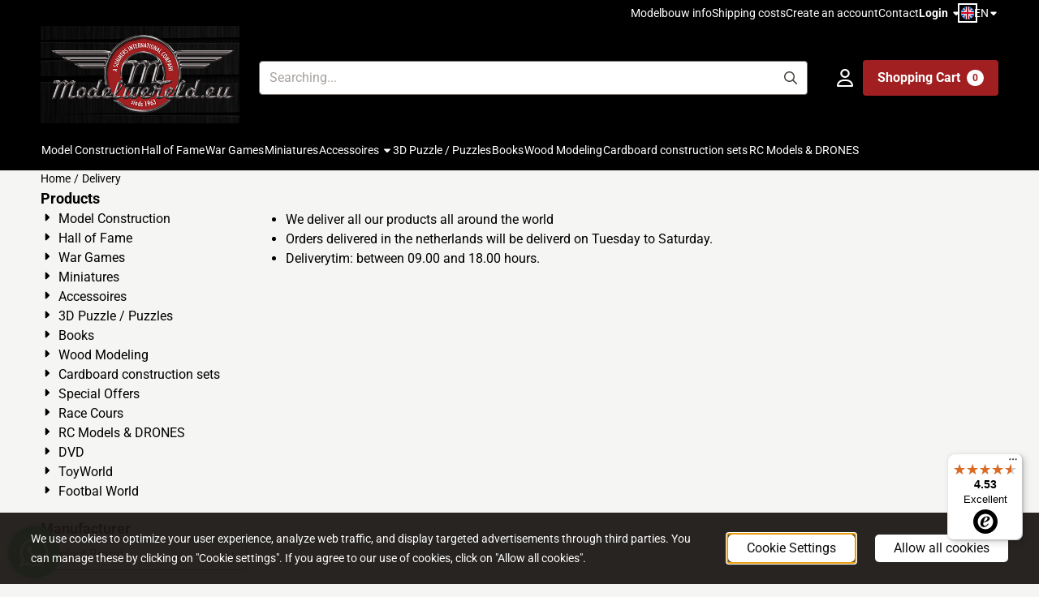

--- FILE ---
content_type: text/html; charset=UTF-8
request_url: https://www.modelwereld.eu/en/delivery/?pages_id=98
body_size: 28627
content:
<!DOCTYPE html> <html lang="en" class="no-js"> <head> <meta http-equiv="content-type" content="text/html; charset=utf-8"/> <meta name="description" content=""/> <meta name="robots" content="index,follow"> <meta name="viewport" content="width=device-width, initial-scale=1, user-scalable=yes, maximum-scale=5" /> <meta name="msvalidate.01" content="9C18E015AE55E8AA0DD7D97A028DD15C"/> <title>grootste modelbouwwinkel van Europa</title> <base href="https://www.modelwereld.eu/"/> <link rel="dns-prefetch" href="https://fonts.gstatic.com/"> <link rel="dns-prefetch" href="https://cdn.shoptrader.com/"> <link rel="dns-prefetch" href="https://connect.facebook.net/"> <link rel="icon" href="https://www.modelwereld.eu/images/faviconimages/mmmm.png" type="image/x-icon"> <link rel="shortcut icon" type="image/x-icon" href="https://www.modelwereld.eu/images/faviconimages/mmmm.png"/> <link rel="canonical" href="https://www.modelwereld.eu/en/delivery/"/> <link rel="alternate" hreflang="nl" href="https://www.modelwereld.eu/bezorgen/"/> <link rel="alternate" hreflang="x-default" href="https://www.modelwereld.eu/bezorgen/"/> <link rel="alternate" hreflang="en" href="https://www.modelwereld.eu/en/delivery/"/> <link rel="alternate" hreflang="fr" href="https://www.modelwereld.eu/fr/dlivrer/"/> <script>
        window.translations = {
                        PRODUCT_CARD_ARIA_LABEL: 'Product: ',
            PRODUCT_PRIJS_ARIA_LABEL: 'Price: ',
                        SHOPPING_CART_BUTTON_ARIA_LABEL_1: 'Add ',
            SHOPPING_CART_BUTTON_ARIA_LABEL_2: ' to cart',
            PRODUCT_PRIJS_KORTING_ARIA_LABEL_1: 'From ',
            PRODUCT_PRIJS_KORTING_ARIA_LABEL_2: ' for ',
                        SHOPPINGCART_ARIA_LIVE_QUANTITY_UPDATE_MESSAGE_BEGIN: 'Quantity of',
            SHOPPINGCART_ARIA_LIVE_QUANTITY_INCREASE_MESSAGE: 'has been increased to',
            SHOPPINGCART_ARIA_LIVE_QUANTITY_DECREASE_MESSAGE: 'has been decreased to',
            SHOPPINGCART_ARIA_LIVE_DELETE_PRODUCT_MESSAGE: 'has been removed from the cart.',
            SHOPPINGCART_ARIA_LIVE_QUANTITY_REFRESH_MESSAGE: 'has been updated to'
        };
    </script> <style>
            @font-face{font-display:swap;font-family:'Roboto';font-style:normal;font-weight:400;font-stretch:normal;src:url(https://fonts.gstatic.com/s/roboto/v49/KFOMCnqEu92Fr1ME7kSn66aGLdTylUAMQXC89YmC2DPNWubEbVmZiArmlw.woff2) format('woff2');unicode-range:U+0460-052F,U+1C80-1C8A,U+20B4,U+2DE0-2DFF,U+A640-A69F,U+FE2E-FE2F}@font-face{font-display:swap;font-family:'Roboto';font-style:normal;font-weight:400;font-stretch:normal;src:url(https://fonts.gstatic.com/s/roboto/v49/KFOMCnqEu92Fr1ME7kSn66aGLdTylUAMQXC89YmC2DPNWubEbVmQiArmlw.woff2) format('woff2');unicode-range:U+0301,U+0400-045F,U+0490-0491,U+04B0-04B1,U+2116}@font-face{font-display:swap;font-family:'Roboto';font-style:normal;font-weight:400;font-stretch:normal;src:url(https://fonts.gstatic.com/s/roboto/v49/KFOMCnqEu92Fr1ME7kSn66aGLdTylUAMQXC89YmC2DPNWubEbVmYiArmlw.woff2) format('woff2');unicode-range:U+1F00-1FFF}@font-face{font-display:swap;font-family:'Roboto';font-style:normal;font-weight:400;font-stretch:normal;src:url(https://fonts.gstatic.com/s/roboto/v49/KFOMCnqEu92Fr1ME7kSn66aGLdTylUAMQXC89YmC2DPNWubEbVmXiArmlw.woff2) format('woff2');unicode-range:U+0370-0377,U+037A-037F,U+0384-038A,U+038C,U+038E-03A1,U+03A3-03FF}@font-face{font-display:swap;font-family:'Roboto';font-style:normal;font-weight:400;font-stretch:normal;src:url(https://fonts.gstatic.com/s/roboto/v49/KFOMCnqEu92Fr1ME7kSn66aGLdTylUAMQXC89YmC2DPNWubEbVnoiArmlw.woff2) format('woff2');unicode-range:U+0302-0303,U+0305,U+0307-0308,U+0310,U+0312,U+0315,U+031A,U+0326-0327,U+032C,U+032F-0330,U+0332-0333,U+0338,U+033A,U+0346,U+034D,U+0391-03A1,U+03A3-03A9,U+03B1-03C9,U+03D1,U+03D5-03D6,U+03F0-03F1,U+03F4-03F5,U+2016-2017,U+2034-2038,U+203C,U+2040,U+2043,U+2047,U+2050,U+2057,U+205F,U+2070-2071,U+2074-208E,U+2090-209C,U+20D0-20DC,U+20E1,U+20E5-20EF,U+2100-2112,U+2114-2115,U+2117-2121,U+2123-214F,U+2190,U+2192,U+2194-21AE,U+21B0-21E5,U+21F1-21F2,U+21F4-2211,U+2213-2214,U+2216-22FF,U+2308-230B,U+2310,U+2319,U+231C-2321,U+2336-237A,U+237C,U+2395,U+239B-23B7,U+23D0,U+23DC-23E1,U+2474-2475,U+25AF,U+25B3,U+25B7,U+25BD,U+25C1,U+25CA,U+25CC,U+25FB,U+266D-266F,U+27C0-27FF,U+2900-2AFF,U+2B0E-2B11,U+2B30-2B4C,U+2BFE,U+3030,U+FF5B,U+FF5D,U+1D400-1D7FF,U+1EE00-1EEFF}@font-face{font-display:swap;font-family:'Roboto';font-style:normal;font-weight:400;font-stretch:normal;src:url(https://fonts.gstatic.com/s/roboto/v49/KFOMCnqEu92Fr1ME7kSn66aGLdTylUAMQXC89YmC2DPNWubEbVn6iArmlw.woff2) format('woff2');unicode-range:U+0001-000C,U+000E-001F,U+007F-009F,U+20DD-20E0,U+20E2-20E4,U+2150-218F,U+2190,U+2192,U+2194-2199,U+21AF,U+21E6-21F0,U+21F3,U+2218-2219,U+2299,U+22C4-22C6,U+2300-243F,U+2440-244A,U+2460-24FF,U+25A0-27BF,U+2800-28FF,U+2921-2922,U+2981,U+29BF,U+29EB,U+2B00-2BFF,U+4DC0-4DFF,U+FFF9-FFFB,U+10140-1018E,U+10190-1019C,U+101A0,U+101D0-101FD,U+102E0-102FB,U+10E60-10E7E,U+1D2C0-1D2D3,U+1D2E0-1D37F,U+1F000-1F0FF,U+1F100-1F1AD,U+1F1E6-1F1FF,U+1F30D-1F30F,U+1F315,U+1F31C,U+1F31E,U+1F320-1F32C,U+1F336,U+1F378,U+1F37D,U+1F382,U+1F393-1F39F,U+1F3A7-1F3A8,U+1F3AC-1F3AF,U+1F3C2,U+1F3C4-1F3C6,U+1F3CA-1F3CE,U+1F3D4-1F3E0,U+1F3ED,U+1F3F1-1F3F3,U+1F3F5-1F3F7,U+1F408,U+1F415,U+1F41F,U+1F426,U+1F43F,U+1F441-1F442,U+1F444,U+1F446-1F449,U+1F44C-1F44E,U+1F453,U+1F46A,U+1F47D,U+1F4A3,U+1F4B0,U+1F4B3,U+1F4B9,U+1F4BB,U+1F4BF,U+1F4C8-1F4CB,U+1F4D6,U+1F4DA,U+1F4DF,U+1F4E3-1F4E6,U+1F4EA-1F4ED,U+1F4F7,U+1F4F9-1F4FB,U+1F4FD-1F4FE,U+1F503,U+1F507-1F50B,U+1F50D,U+1F512-1F513,U+1F53E-1F54A,U+1F54F-1F5FA,U+1F610,U+1F650-1F67F,U+1F687,U+1F68D,U+1F691,U+1F694,U+1F698,U+1F6AD,U+1F6B2,U+1F6B9-1F6BA,U+1F6BC,U+1F6C6-1F6CF,U+1F6D3-1F6D7,U+1F6E0-1F6EA,U+1F6F0-1F6F3,U+1F6F7-1F6FC,U+1F700-1F7FF,U+1F800-1F80B,U+1F810-1F847,U+1F850-1F859,U+1F860-1F887,U+1F890-1F8AD,U+1F8B0-1F8BB,U+1F8C0-1F8C1,U+1F900-1F90B,U+1F93B,U+1F946,U+1F984,U+1F996,U+1F9E9,U+1FA00-1FA6F,U+1FA70-1FA7C,U+1FA80-1FA89,U+1FA8F-1FAC6,U+1FACE-1FADC,U+1FADF-1FAE9,U+1FAF0-1FAF8,U+1FB00-1FBFF}@font-face{font-display:swap;font-family:'Roboto';font-style:normal;font-weight:400;font-stretch:normal;src:url(https://fonts.gstatic.com/s/roboto/v49/KFOMCnqEu92Fr1ME7kSn66aGLdTylUAMQXC89YmC2DPNWubEbVmbiArmlw.woff2) format('woff2');unicode-range:U+0102-0103,U+0110-0111,U+0128-0129,U+0168-0169,U+01A0-01A1,U+01AF-01B0,U+0300-0301,U+0303-0304,U+0308-0309,U+0323,U+0329,U+1EA0-1EF9,U+20AB}@font-face{font-display:swap;font-family:'Roboto';font-style:normal;font-weight:400;font-stretch:normal;src:url(https://fonts.gstatic.com/s/roboto/v49/KFOMCnqEu92Fr1ME7kSn66aGLdTylUAMQXC89YmC2DPNWubEbVmaiArmlw.woff2) format('woff2');unicode-range:U+0100-02BA,U+02BD-02C5,U+02C7-02CC,U+02CE-02D7,U+02DD-02FF,U+0304,U+0308,U+0329,U+1D00-1DBF,U+1E00-1E9F,U+1EF2-1EFF,U+2020,U+20A0-20AB,U+20AD-20C0,U+2113,U+2C60-2C7F,U+A720-A7FF}@font-face{font-display:swap;font-family:'Roboto';font-style:normal;font-weight:400;font-stretch:normal;src:url(https://fonts.gstatic.com/s/roboto/v49/KFOMCnqEu92Fr1ME7kSn66aGLdTylUAMQXC89YmC2DPNWubEbVmUiAo.woff2) format('woff2');unicode-range:U+0000-00FF,U+0131,U+0152-0153,U+02BB-02BC,U+02C6,U+02DA,U+02DC,U+0304,U+0308,U+0329,U+2000-206F,U+20AC,U+2122,U+2191,U+2193,U+2212,U+2215,U+FEFF,U+FFFD}@font-face{font-display:swap;font-family:'Roboto';font-style:normal;font-weight:700;font-stretch:normal;src:url(https://fonts.gstatic.com/s/roboto/v49/KFOMCnqEu92Fr1ME7kSn66aGLdTylUAMQXC89YmC2DPNWuYjalmZiArmlw.woff2) format('woff2');unicode-range:U+0460-052F,U+1C80-1C8A,U+20B4,U+2DE0-2DFF,U+A640-A69F,U+FE2E-FE2F}@font-face{font-display:swap;font-family:'Roboto';font-style:normal;font-weight:700;font-stretch:normal;src:url(https://fonts.gstatic.com/s/roboto/v49/KFOMCnqEu92Fr1ME7kSn66aGLdTylUAMQXC89YmC2DPNWuYjalmQiArmlw.woff2) format('woff2');unicode-range:U+0301,U+0400-045F,U+0490-0491,U+04B0-04B1,U+2116}@font-face{font-display:swap;font-family:'Roboto';font-style:normal;font-weight:700;font-stretch:normal;src:url(https://fonts.gstatic.com/s/roboto/v49/KFOMCnqEu92Fr1ME7kSn66aGLdTylUAMQXC89YmC2DPNWuYjalmYiArmlw.woff2) format('woff2');unicode-range:U+1F00-1FFF}@font-face{font-display:swap;font-family:'Roboto';font-style:normal;font-weight:700;font-stretch:normal;src:url(https://fonts.gstatic.com/s/roboto/v49/KFOMCnqEu92Fr1ME7kSn66aGLdTylUAMQXC89YmC2DPNWuYjalmXiArmlw.woff2) format('woff2');unicode-range:U+0370-0377,U+037A-037F,U+0384-038A,U+038C,U+038E-03A1,U+03A3-03FF}@font-face{font-display:swap;font-family:'Roboto';font-style:normal;font-weight:700;font-stretch:normal;src:url(https://fonts.gstatic.com/s/roboto/v49/KFOMCnqEu92Fr1ME7kSn66aGLdTylUAMQXC89YmC2DPNWuYjalnoiArmlw.woff2) format('woff2');unicode-range:U+0302-0303,U+0305,U+0307-0308,U+0310,U+0312,U+0315,U+031A,U+0326-0327,U+032C,U+032F-0330,U+0332-0333,U+0338,U+033A,U+0346,U+034D,U+0391-03A1,U+03A3-03A9,U+03B1-03C9,U+03D1,U+03D5-03D6,U+03F0-03F1,U+03F4-03F5,U+2016-2017,U+2034-2038,U+203C,U+2040,U+2043,U+2047,U+2050,U+2057,U+205F,U+2070-2071,U+2074-208E,U+2090-209C,U+20D0-20DC,U+20E1,U+20E5-20EF,U+2100-2112,U+2114-2115,U+2117-2121,U+2123-214F,U+2190,U+2192,U+2194-21AE,U+21B0-21E5,U+21F1-21F2,U+21F4-2211,U+2213-2214,U+2216-22FF,U+2308-230B,U+2310,U+2319,U+231C-2321,U+2336-237A,U+237C,U+2395,U+239B-23B7,U+23D0,U+23DC-23E1,U+2474-2475,U+25AF,U+25B3,U+25B7,U+25BD,U+25C1,U+25CA,U+25CC,U+25FB,U+266D-266F,U+27C0-27FF,U+2900-2AFF,U+2B0E-2B11,U+2B30-2B4C,U+2BFE,U+3030,U+FF5B,U+FF5D,U+1D400-1D7FF,U+1EE00-1EEFF}@font-face{font-display:swap;font-family:'Roboto';font-style:normal;font-weight:700;font-stretch:normal;src:url(https://fonts.gstatic.com/s/roboto/v49/KFOMCnqEu92Fr1ME7kSn66aGLdTylUAMQXC89YmC2DPNWuYjaln6iArmlw.woff2) format('woff2');unicode-range:U+0001-000C,U+000E-001F,U+007F-009F,U+20DD-20E0,U+20E2-20E4,U+2150-218F,U+2190,U+2192,U+2194-2199,U+21AF,U+21E6-21F0,U+21F3,U+2218-2219,U+2299,U+22C4-22C6,U+2300-243F,U+2440-244A,U+2460-24FF,U+25A0-27BF,U+2800-28FF,U+2921-2922,U+2981,U+29BF,U+29EB,U+2B00-2BFF,U+4DC0-4DFF,U+FFF9-FFFB,U+10140-1018E,U+10190-1019C,U+101A0,U+101D0-101FD,U+102E0-102FB,U+10E60-10E7E,U+1D2C0-1D2D3,U+1D2E0-1D37F,U+1F000-1F0FF,U+1F100-1F1AD,U+1F1E6-1F1FF,U+1F30D-1F30F,U+1F315,U+1F31C,U+1F31E,U+1F320-1F32C,U+1F336,U+1F378,U+1F37D,U+1F382,U+1F393-1F39F,U+1F3A7-1F3A8,U+1F3AC-1F3AF,U+1F3C2,U+1F3C4-1F3C6,U+1F3CA-1F3CE,U+1F3D4-1F3E0,U+1F3ED,U+1F3F1-1F3F3,U+1F3F5-1F3F7,U+1F408,U+1F415,U+1F41F,U+1F426,U+1F43F,U+1F441-1F442,U+1F444,U+1F446-1F449,U+1F44C-1F44E,U+1F453,U+1F46A,U+1F47D,U+1F4A3,U+1F4B0,U+1F4B3,U+1F4B9,U+1F4BB,U+1F4BF,U+1F4C8-1F4CB,U+1F4D6,U+1F4DA,U+1F4DF,U+1F4E3-1F4E6,U+1F4EA-1F4ED,U+1F4F7,U+1F4F9-1F4FB,U+1F4FD-1F4FE,U+1F503,U+1F507-1F50B,U+1F50D,U+1F512-1F513,U+1F53E-1F54A,U+1F54F-1F5FA,U+1F610,U+1F650-1F67F,U+1F687,U+1F68D,U+1F691,U+1F694,U+1F698,U+1F6AD,U+1F6B2,U+1F6B9-1F6BA,U+1F6BC,U+1F6C6-1F6CF,U+1F6D3-1F6D7,U+1F6E0-1F6EA,U+1F6F0-1F6F3,U+1F6F7-1F6FC,U+1F700-1F7FF,U+1F800-1F80B,U+1F810-1F847,U+1F850-1F859,U+1F860-1F887,U+1F890-1F8AD,U+1F8B0-1F8BB,U+1F8C0-1F8C1,U+1F900-1F90B,U+1F93B,U+1F946,U+1F984,U+1F996,U+1F9E9,U+1FA00-1FA6F,U+1FA70-1FA7C,U+1FA80-1FA89,U+1FA8F-1FAC6,U+1FACE-1FADC,U+1FADF-1FAE9,U+1FAF0-1FAF8,U+1FB00-1FBFF}@font-face{font-display:swap;font-family:'Roboto';font-style:normal;font-weight:700;font-stretch:normal;src:url(https://fonts.gstatic.com/s/roboto/v49/KFOMCnqEu92Fr1ME7kSn66aGLdTylUAMQXC89YmC2DPNWuYjalmbiArmlw.woff2) format('woff2');unicode-range:U+0102-0103,U+0110-0111,U+0128-0129,U+0168-0169,U+01A0-01A1,U+01AF-01B0,U+0300-0301,U+0303-0304,U+0308-0309,U+0323,U+0329,U+1EA0-1EF9,U+20AB}@font-face{font-display:swap;font-family:'Roboto';font-style:normal;font-weight:700;font-stretch:normal;src:url(https://fonts.gstatic.com/s/roboto/v49/KFOMCnqEu92Fr1ME7kSn66aGLdTylUAMQXC89YmC2DPNWuYjalmaiArmlw.woff2) format('woff2');unicode-range:U+0100-02BA,U+02BD-02C5,U+02C7-02CC,U+02CE-02D7,U+02DD-02FF,U+0304,U+0308,U+0329,U+1D00-1DBF,U+1E00-1E9F,U+1EF2-1EFF,U+2020,U+20A0-20AB,U+20AD-20C0,U+2113,U+2C60-2C7F,U+A720-A7FF}@font-face{font-display:swap;font-family:'Roboto';font-style:normal;font-weight:700;font-stretch:normal;src:url(https://fonts.gstatic.com/s/roboto/v49/KFOMCnqEu92Fr1ME7kSn66aGLdTylUAMQXC89YmC2DPNWuYjalmUiAo.woff2) format('woff2');unicode-range:U+0000-00FF,U+0131,U+0152-0153,U+02BB-02BC,U+02C6,U+02DA,U+02DC,U+0304,U+0308,U+0329,U+2000-206F,U+20AC,U+2122,U+2191,U+2193,U+2212,U+2215,U+FEFF,U+FFFD}@font-face{font-display:swap;font-family:'Roboto Condensed';font-style:normal;font-weight:400;src:url(https://fonts.gstatic.com/s/robotocondensed/v31/ieVo2ZhZI2eCN5jzbjEETS9weq8-_d6T_POl0fRJeyWyosBD5XxxKA.woff2) format('woff2');unicode-range:U+0460-052F,U+1C80-1C8A,U+20B4,U+2DE0-2DFF,U+A640-A69F,U+FE2E-FE2F}@font-face{font-display:swap;font-family:'Roboto Condensed';font-style:normal;font-weight:400;src:url(https://fonts.gstatic.com/s/robotocondensed/v31/ieVo2ZhZI2eCN5jzbjEETS9weq8-_d6T_POl0fRJeyWyosBK5XxxKA.woff2) format('woff2');unicode-range:U+0301,U+0400-045F,U+0490-0491,U+04B0-04B1,U+2116}@font-face{font-display:swap;font-family:'Roboto Condensed';font-style:normal;font-weight:400;src:url(https://fonts.gstatic.com/s/robotocondensed/v31/ieVo2ZhZI2eCN5jzbjEETS9weq8-_d6T_POl0fRJeyWyosBC5XxxKA.woff2) format('woff2');unicode-range:U+1F00-1FFF}@font-face{font-display:swap;font-family:'Roboto Condensed';font-style:normal;font-weight:400;src:url(https://fonts.gstatic.com/s/robotocondensed/v31/ieVo2ZhZI2eCN5jzbjEETS9weq8-_d6T_POl0fRJeyWyosBN5XxxKA.woff2) format('woff2');unicode-range:U+0370-0377,U+037A-037F,U+0384-038A,U+038C,U+038E-03A1,U+03A3-03FF}@font-face{font-display:swap;font-family:'Roboto Condensed';font-style:normal;font-weight:400;src:url(https://fonts.gstatic.com/s/robotocondensed/v31/ieVo2ZhZI2eCN5jzbjEETS9weq8-_d6T_POl0fRJeyWyosBB5XxxKA.woff2) format('woff2');unicode-range:U+0102-0103,U+0110-0111,U+0128-0129,U+0168-0169,U+01A0-01A1,U+01AF-01B0,U+0300-0301,U+0303-0304,U+0308-0309,U+0323,U+0329,U+1EA0-1EF9,U+20AB}@font-face{font-display:swap;font-family:'Roboto Condensed';font-style:normal;font-weight:400;src:url(https://fonts.gstatic.com/s/robotocondensed/v31/ieVo2ZhZI2eCN5jzbjEETS9weq8-_d6T_POl0fRJeyWyosBA5XxxKA.woff2) format('woff2');unicode-range:U+0100-02BA,U+02BD-02C5,U+02C7-02CC,U+02CE-02D7,U+02DD-02FF,U+0304,U+0308,U+0329,U+1D00-1DBF,U+1E00-1E9F,U+1EF2-1EFF,U+2020,U+20A0-20AB,U+20AD-20C0,U+2113,U+2C60-2C7F,U+A720-A7FF}@font-face{font-display:swap;font-family:'Roboto Condensed';font-style:normal;font-weight:400;src:url(https://fonts.gstatic.com/s/robotocondensed/v31/ieVo2ZhZI2eCN5jzbjEETS9weq8-_d6T_POl0fRJeyWyosBO5Xw.woff2) format('woff2');unicode-range:U+0000-00FF,U+0131,U+0152-0153,U+02BB-02BC,U+02C6,U+02DA,U+02DC,U+0304,U+0308,U+0329,U+2000-206F,U+20AC,U+2122,U+2191,U+2193,U+2212,U+2215,U+FEFF,U+FFFD}@font-face{font-display:swap;font-family:'Roboto Condensed';font-style:normal;font-weight:700;src:url(https://fonts.gstatic.com/s/robotocondensed/v31/ieVo2ZhZI2eCN5jzbjEETS9weq8-_d6T_POl0fRJeyVVpcBD5XxxKA.woff2) format('woff2');unicode-range:U+0460-052F,U+1C80-1C8A,U+20B4,U+2DE0-2DFF,U+A640-A69F,U+FE2E-FE2F}@font-face{font-display:swap;font-family:'Roboto Condensed';font-style:normal;font-weight:700;src:url(https://fonts.gstatic.com/s/robotocondensed/v31/ieVo2ZhZI2eCN5jzbjEETS9weq8-_d6T_POl0fRJeyVVpcBK5XxxKA.woff2) format('woff2');unicode-range:U+0301,U+0400-045F,U+0490-0491,U+04B0-04B1,U+2116}@font-face{font-display:swap;font-family:'Roboto Condensed';font-style:normal;font-weight:700;src:url(https://fonts.gstatic.com/s/robotocondensed/v31/ieVo2ZhZI2eCN5jzbjEETS9weq8-_d6T_POl0fRJeyVVpcBC5XxxKA.woff2) format('woff2');unicode-range:U+1F00-1FFF}@font-face{font-display:swap;font-family:'Roboto Condensed';font-style:normal;font-weight:700;src:url(https://fonts.gstatic.com/s/robotocondensed/v31/ieVo2ZhZI2eCN5jzbjEETS9weq8-_d6T_POl0fRJeyVVpcBN5XxxKA.woff2) format('woff2');unicode-range:U+0370-0377,U+037A-037F,U+0384-038A,U+038C,U+038E-03A1,U+03A3-03FF}@font-face{font-display:swap;font-family:'Roboto Condensed';font-style:normal;font-weight:700;src:url(https://fonts.gstatic.com/s/robotocondensed/v31/ieVo2ZhZI2eCN5jzbjEETS9weq8-_d6T_POl0fRJeyVVpcBB5XxxKA.woff2) format('woff2');unicode-range:U+0102-0103,U+0110-0111,U+0128-0129,U+0168-0169,U+01A0-01A1,U+01AF-01B0,U+0300-0301,U+0303-0304,U+0308-0309,U+0323,U+0329,U+1EA0-1EF9,U+20AB}@font-face{font-display:swap;font-family:'Roboto Condensed';font-style:normal;font-weight:700;src:url(https://fonts.gstatic.com/s/robotocondensed/v31/ieVo2ZhZI2eCN5jzbjEETS9weq8-_d6T_POl0fRJeyVVpcBA5XxxKA.woff2) format('woff2');unicode-range:U+0100-02BA,U+02BD-02C5,U+02C7-02CC,U+02CE-02D7,U+02DD-02FF,U+0304,U+0308,U+0329,U+1D00-1DBF,U+1E00-1E9F,U+1EF2-1EFF,U+2020,U+20A0-20AB,U+20AD-20C0,U+2113,U+2C60-2C7F,U+A720-A7FF}@font-face{font-display:swap;font-family:'Roboto Condensed';font-style:normal;font-weight:700;src:url(https://fonts.gstatic.com/s/robotocondensed/v31/ieVo2ZhZI2eCN5jzbjEETS9weq8-_d6T_POl0fRJeyVVpcBO5Xw.woff2) format('woff2');unicode-range:U+0000-00FF,U+0131,U+0152-0153,U+02BB-02BC,U+02C6,U+02DA,U+02DC,U+0304,U+0308,U+0329,U+2000-206F,U+20AC,U+2122,U+2191,U+2193,U+2212,U+2215,U+FEFF,U+FFFD}#owl-carousel-homepage .owl-dots .owl-dot.active span,#owl-carousel-homepage .owl-dots .owl-dot:hover span{background:##000000!important}div#slider-homepage{max-height:1023px}.mega-menu{--mega-menu-column-width:275px;--mega-menu-column-spacer:2rem;--mega-menu-extra-field-spacer:var(--mega-menu-column-spacer);--mega-menu-extra-field-width:275px;--mega-menu-heading-color:var(--grey-900);--mega-menu-heading-color-hover:var(--grey-900);--mega-menu-link-color:var(--grey-700);--mega-menu-link-color-hover:var(--grey-700);--mega-menu-extra-field-color:var(--grey-700);justify-content:space-between;gap:var(--mega-menu-extra-field-spacer);display:none;position:absolute;height:auto;z-index:var(--mega-menu-dropdown-z-index);background:#fff;box-shadow:none;transition-property:box-shadow;border-radius:var(--mega-menu-dropdown-border-radius);border:0}.mega-menu:has(.mega-menu__extra-field){--mega-menu-column-width:245px}.hasSubChilds.mega-menu,.smallMenuMaxItems.mega-menu{--mega-menu-nav-width:calc(100% - var(--mega-menu-extra-field-width) - var(--mega-menu-extra-field-spacer));left:0;width:100%;padding-block:1.5rem;padding-inline:2rem}.hasNoSubChilds:not(.smallMenuMaxItems).mega-menu{--mega-menu-nav-width:auto;--mega-menu-min-width:12rem;min-width:var(--mega-menu-min-width);width:max-content;padding-block:.5rem;padding-inline:var(--site-nav-item-padding-x)}@supports selector(:has(a,b)){.site-nav-item--level-0:has(.hasNoSubChilds:not(.smallMenuMaxItems).mega-menu){position:relative}.hasNoSubChilds:not(.smallMenuMaxItems).mega-menu{min-width:max(var(--mega-menu-min-width), 100%)}}.site-nav-item--level-0 .mega-menu.is-open,.site-nav-item--level-0:hover .mega-menu,.site-nav-item--level-0.js-hover .mega-menu{display:flex;--mega-menu-box-shadow-backdrop:-500vh 1000vh 0 1000vh rgba(0, 0, 0, .05);--mega-menu-box-shadow-border-color:var(--border-color);--mega-menu-box-shadow-border:0 1px 0 0 var(--mega-menu-box-shadow-border-color), /* bottom */
            -1px 0 0 0 var(--mega-menu-box-shadow-border-color), /* left */
            1px 0 0 0 var(--mega-menu-box-shadow-border-color);box-shadow:var(--mega-menu-box-shadow-border),var(--shadow-xl),var(--mega-menu-box-shadow-backdrop)}.hasSubChilds .mega-menu__nav,.smallMenuMaxItems .mega-menu__nav{column-gap:var(--mega-menu-column-spacer);column-width:var(--mega-menu-column-width);column-count:auto}.mega-menu__nav{width:100%}.hasSubChilds .mega-menu__list-wrapper{flex:1 0 auto;width:100%;margin-bottom:1rem;-webkit-column-break-inside:avoid;page-break-inside:avoid;break-inside:avoid}.mega-menu__list-heading,.mega-menu__list-item-link{display:block;text-overflow:ellipsis;overflow-x:hidden}@media screen and (max-width:1200px){.site-nav-item-link--level-0,.mega-menu__list-heading,.mega-menu__list-item-link{font-size:var(--text-size-sm)}}.mega-menu__list-heading:hover,.mega-menu__list-heading:focus,.mega-menu__list-item-link:hover,.mega-menu__list-item-link:focus{text-decoration:underline}.hasSubChilds .mega-menu__list-heading{font-weight:var(--font-weight-bold);color:var(--mega-menu-heading-color)}.hasSubChilds .mega-menu__list-heading:hover,.hasSubChilds .mega-menu__list-heading:focus{color:var(--mega-menu-heading-color-hover)}.hasNoSubChilds .mega-menu__list-heading,.hasNoSubChilds .mega-menu__extra-field{padding-block:.5rem}.mega-menu__list-item-link{padding-block:.25em}.hasNoSubChilds .mega-menu__list-heading,.mega-menu__list-item-link{color:var(--mega-menu-link-color)}.hasNoSubChilds .mega-menu__list-heading:hover,.hasNoSubChilds .mega-menu__list-heading:focus,.mega-menu__list-item-link:hover,.mega-menu__list-item-link:focus{color:var(--mega-menu-link-color-hover)}.mega-menu__btn{--btn-font-weight:var(--font-weight-normal);margin-top:.25rem}.mega-menu__extra-field{color:var(--mega-menu-extra-field-color)}.mega-menu__extra-field img{max-width:100%;height:auto}.mega-menu__extra-field--has-category-image{display:flex}.mega-menu__category-image{margin:auto}
        </style> <link rel="stylesheet" href="/themes/4000/css/abstracts/_print.css" media="print" crossorigin> <link rel="stylesheet" href="/themes/4000/css/abstracts/_variables_new.css?v=131.29551855008926616224" crossorigin> <link rel="stylesheet" href="/images/css/stApp-4000.css?v=131.29551855008926616224" crossorigin> <link rel="stylesheet" href="/themes/4000/css/stProduct-4000.css?v=131.29551855008926616224" crossorigin> <link rel="stylesheet" href="/themes/4000/css/homepagebuilder.css.signalize?controller=page&pageId=98&v=131.29551855008926616224" crossorigin> <link rel="stylesheet" href="/themes/4000/css/icomoon.css?v=131.29551855008926616224" media="print" onload="this.media='all'" crossorigin></head> <body id="miscellaneous" class="en delivery pages-id-98 not-logged-in "> <a href="#main-content" class="skip-link_btn btn btn-dark">Skip to main content</a> <a name="body-top"></a> <div class="page_placeholder_layover" id="page_placeholder_layover"> <img src="opc_loader.png" class="opc_loader" alt="" role="presentation"/> </div> <div id="cookieAriaLiveRegion" class="sr-only" aria-live="polite" aria-atomic="true"> <p id="cookieAriaLiveMessage">Cookie preferences are currently closed.</p> </div><aside class="topmenu" aria-label="Top menu"> <div class="bs-container d-flex" style="height:100%;"> <div class="topmenu-inner" id="menu_top"> <div class="topmenu-inner-col"> </div> <nav class="topmenu-inner-col" aria-label="Top menu navigation"> <ul class="topmenu-nav"> <li class="topmenu-nav-item topmenu-nav-item-1"><a href="https://www.modelwereld.eu/en/Modelbouw-info/" target="_self">Modelbouw info</a></li> <li class="topmenu-nav-item topmenu-nav-item-2"><a href="https://www.modelwereld.eu/en/Shipping-Costs/" target="_self">Shipping costs</a></li> <li class="topmenu-nav-item topmenu-nav-item-3"><a href="https://www.modelwereld.eu/en/create_account.php" target="_blank">Create an account</a></li> <li class="topmenu-nav-item topmenu-nav-item-4"><a href="https://www.modelwereld.eu/en/contact/" target="_self">Contact</a></li> </ul> <ul class="topmenu_login-box"> <li class="login-button"> <button href="https://www.modelwereld.eu/en/login.php" id="login-toggle" aria-haspopup="true" aria-controls="login-form" aria-expanded="false" class="loggedin btn-topmenu">
                Login<span class="st-icon st-icon-style-regular st-icon-caret-down"> <svg xmlns="http://www.w3.org/2000/svg" viewBox="0 0 320 512"> <path d="M137.4 374.6c12.5 12.5 32.8 12.5 45.3 0l128-128c9.2-9.2 11.9-22.9 6.9-34.9s-16.6-19.8-29.6-19.8L32 192c-12.9 0-24.6 7.8-29.6 19.8s-2.2 25.7 6.9 34.9l128 128z"/> </svg> </span> </button> <div id="login-bar" class="dropdown-menu" role="form" aria-labelledby="login-toggle" hidden> <form name="login-bar" action="https://www.modelwereld.eu/en/login.php?action=process" method="post" enctype="application/x-www-form-urlencoded" autocomplete="off"> <input type="hidden" name="form_name" value="login-bar"> <div id="login-bar-email-adress"> <label for="loginBarEmail">E-Mail</label> <input type="email" name="email_address" class="form-control" id="loginBarEmail" autocomplete="username email"> </div> <div id="login-bar-password"> <label for="loginbarPassword">Password</label> <input type="password" name="password" class="form-control" id="loginbarPassword" autocomplete="current-password"> </div> <div class="login-bar-submit"> <button type="submit" class="configuration_btn configuration_button configuration_button_general has_icon_left"> <span class="st-icon st-icon-style-regular st-icon-user"> <svg xmlns="http://www.w3.org/2000/svg" viewBox="0 0 448 512"> <path d="M272 304h-96C78.8 304 0 382.8 0 480c0 17.67 14.33 32 32 32h384c17.67 0 32-14.33 32-32C448 382.8 369.2 304 272 304zM48.99 464C56.89 400.9 110.8 352 176 352h96c65.16 0 119.1 48.95 127 112H48.99zM224 256c70.69 0 128-57.31 128-128c0-70.69-57.31-128-128-128S96 57.31 96 128C96 198.7 153.3 256 224 256zM224 48c44.11 0 80 35.89 80 80c0 44.11-35.89 80-80 80S144 172.1 144 128C144 83.89 179.9 48 224 48z"/> </svg> </span> <span class="button">Login</span> </button> </div> <div id="login-bar-password-forgotten"> <a href="https://www.modelwereld.eu/en/password_forgotten.php" class="user_pass_forgotten text-decoration-underline">Forgot your password?</a> </div> <div id="login-bar-create-account"> <a href="https://www.modelwereld.eu/en/create_account.php" class="user_create_account text-decoration-underline">Create account</a> </div> </form> </div> </li> </ul> <div id="language" class="language"> <div class="languages-switch"> <div class="language-dropdown"> <a class="language-dropdown-button jsLanguageDropdownButton" role="button" aria-haspopup="listbox" aria-expanded="false" aria-controls="language-list" aria-label="Select a language" title="English" href="https://www.modelwereld.eu/en/delivery/" tabindex="0"> <div class="language-flag" data-selected-language="5"> <span class="st-icon st-icon-lang st-icon-lang-round st-icon-lang-en-round"> <svg xmlns="http://www.w3.org/2000/svg" viewBox="0 0 512 512"> <circle cx="256" cy="256" r="256" fill="#f0f0f0"/> <g fill="#0052b4"> <path d="M52.92 100.142c-20.109 26.163-35.272 56.318-44.101 89.077h133.178zM503.181 189.219c-8.829-32.758-23.993-62.913-44.101-89.076l-89.075 89.076zM8.819 322.784c8.83 32.758 23.993 62.913 44.101 89.075l89.074-89.075zM411.858 52.921c-26.163-20.109-56.317-35.272-89.076-44.102v133.177zM100.142 459.079c26.163 20.109 56.318 35.272 89.076 44.102V370.005zM189.217 8.819c-32.758 8.83-62.913 23.993-89.075 44.101l89.075 89.075zM322.783 503.181c32.758-8.83 62.913-23.993 89.075-44.101l-89.075-89.075zM370.005 322.784l89.075 89.076c20.108-26.162 35.272-56.318 44.101-89.076z"/> </g> <g fill="#d80027"> <path d="M509.833 222.609H289.392V2.167C278.461.744 267.317 0 256 0c-11.319 0-22.461.744-33.391 2.167v220.441H2.167C.744 233.539 0 244.683 0 256c0 11.319.744 22.461 2.167 33.391h220.441v220.442C233.539 511.256 244.681 512 256 512c11.317 0 22.461-.743 33.391-2.167V289.392h220.442C511.256 278.461 512 267.319 512 256c0-11.317-.744-22.461-2.167-33.391z"/> <path d="M322.783 322.784 437.019 437.02c5.254-5.252 10.266-10.743 15.048-16.435l-97.802-97.802h-31.482zM189.217 322.784h-.002L74.98 437.019c5.252 5.254 10.743 10.266 16.435 15.048l97.802-97.804zM189.217 189.219v-.002L74.981 74.98c-5.254 5.252-10.266 10.743-15.048 16.435l97.803 97.803h31.481zM322.783 189.219 437.02 74.981c-5.252-5.254-10.743-10.266-16.435-15.047l-97.802 97.803z"/> </g> </svg> </span> </div> <span class="language-code">EN</span> <span class="st-icon st-icon-style-regular st-icon-caret-down"> <svg xmlns="http://www.w3.org/2000/svg" viewBox="0 0 320 512"> <path d="M137.4 374.6c12.5 12.5 32.8 12.5 45.3 0l128-128c9.2-9.2 11.9-22.9 6.9-34.9s-16.6-19.8-29.6-19.8L32 192c-12.9 0-24.6 7.8-29.6 19.8s-2.2 25.7 6.9 34.9l128 128z"/> </svg> </span> </a> <ul class="language-item-list jsLanguageItemList dropdown-menu" id="language-list" role="listbox"> <li class="language-item" id="setlang_ned" role="option" aria-selected="false"> <a class="language-link inactive" title="Nederlands" href="https://www.modelwereld.eu/bezorgen/"> <div class="language-flag" data-selected-language="4"> <span class="st-icon st-icon-lang st-icon-lang-nl"> <svg xmlns="http://www.w3.org/2000/svg" xml:space="preserve" viewBox="0 0 512 512"> <path fill="#f0f0f0" d="M0 85h512v341H0z"/> <path fill="#a2001d" d="M0 85h512v114H0z"/> <path fill="#0052b4" d="M0 313h512v114H0z"/> </svg> </span> </div> <div class="language-flag-mobile" data-selected-language="4"> <span class="st-icon st-icon-lang st-icon-lang-round st-icon-lang-nl-round"> <svg xmlns="http://www.w3.org/2000/svg" viewBox="0 0 512 512"> <circle cx="256" cy="256" r="256" fill="#f0f0f0"/> <path fill="#a2001d" d="M256 0C146 0 52 69 16 167h480A256 256 0 0 0 256 0z"/> <path fill="#0052b4" d="M256 512c110 0 204-69 240-167H16c36 98 130 167 240 167z"/> </svg> </span> </div> <span>Nederlands</span> </a> </li> <li class="language-item" id="setlang_eng" role="option" aria-selected="true"> <a class="language-link active" title="English" href="https://www.modelwereld.eu/en/delivery/"> <div class="language-flag" data-selected-language="5"> <span class="st-icon st-icon-lang st-icon-lang-en"> <svg xmlns="http://www.w3.org/2000/svg" xml:space="preserve" viewBox="0 0 512 512"> <path fill="#f0f0f0" d="M0 85h512v341H0z"/> <path fill="#d80027" d="M288 85h-64v139H0v64h224v139h64V288h224v-64H288z"/> <path fill="#0052b4" d="m394 315 118 66v-66zm-82 0 200 112v-32l-144-80zm147 112-147-82v82z"/> <path fill="#f0f0f0" d="m312 315 200 112v-32l-144-80z"/> <path fill="#d80027" d="m312 315 200 112v-32l-144-80z"/> <path fill="#0052b4" d="M90 315 0 366v-51zm110 15v97H25z"/> <path fill="#d80027" d="M144 315 0 395v32l200-112z"/> <path fill="#0052b4" d="M118 197 0 131v66zm82 0L0 85v32l144 80zM53 85l147 82V85z"/> <path fill="#f0f0f0" d="M200 197 0 85v32l144 80z"/> <path fill="#d80027" d="M200 197 0 85v32l144 80z"/> <path fill="#0052b4" d="m422 197 90-51v51zm-110-15V85h175z"/> <path fill="#d80027" d="m368 197 144-80V85L312 197z"/> </svg> </span> </div> <div class="language-flag-mobile" data-selected-language="5"> <span class="st-icon st-icon-lang st-icon-lang-round st-icon-lang-en-round"> <svg xmlns="http://www.w3.org/2000/svg" viewBox="0 0 512 512"> <circle cx="256" cy="256" r="256" fill="#f0f0f0"/> <g fill="#0052b4"> <path d="M52.92 100.142c-20.109 26.163-35.272 56.318-44.101 89.077h133.178zM503.181 189.219c-8.829-32.758-23.993-62.913-44.101-89.076l-89.075 89.076zM8.819 322.784c8.83 32.758 23.993 62.913 44.101 89.075l89.074-89.075zM411.858 52.921c-26.163-20.109-56.317-35.272-89.076-44.102v133.177zM100.142 459.079c26.163 20.109 56.318 35.272 89.076 44.102V370.005zM189.217 8.819c-32.758 8.83-62.913 23.993-89.075 44.101l89.075 89.075zM322.783 503.181c32.758-8.83 62.913-23.993 89.075-44.101l-89.075-89.075zM370.005 322.784l89.075 89.076c20.108-26.162 35.272-56.318 44.101-89.076z"/> </g> <g fill="#d80027"> <path d="M509.833 222.609H289.392V2.167C278.461.744 267.317 0 256 0c-11.319 0-22.461.744-33.391 2.167v220.441H2.167C.744 233.539 0 244.683 0 256c0 11.319.744 22.461 2.167 33.391h220.441v220.442C233.539 511.256 244.681 512 256 512c11.317 0 22.461-.743 33.391-2.167V289.392h220.442C511.256 278.461 512 267.319 512 256c0-11.317-.744-22.461-2.167-33.391z"/> <path d="M322.783 322.784 437.019 437.02c5.254-5.252 10.266-10.743 15.048-16.435l-97.802-97.802h-31.482zM189.217 322.784h-.002L74.98 437.019c5.252 5.254 10.743 10.266 16.435 15.048l97.802-97.804zM189.217 189.219v-.002L74.981 74.98c-5.254 5.252-10.266 10.743-15.048 16.435l97.803 97.803h31.481zM322.783 189.219 437.02 74.981c-5.252-5.254-10.743-10.266-16.435-15.047l-97.802 97.803z"/> </g> </svg> </span> </div> <span>English</span> <span class="language-active-indicator">Active</span> </a> </li> <li class="language-item" id="setlang_fra" role="option" aria-selected="false"> <a class="language-link inactive" title="Français" href="https://www.modelwereld.eu/fr/dlivrer/"> <div class="language-flag" data-selected-language="7"> <span class="st-icon st-icon-lang st-icon-lang-fr"> <svg xmlns="http://www.w3.org/2000/svg" xml:space="preserve" viewBox="0 0 512 512"> <path fill="#f0f0f0" d="M0 85h512v341H0z"/> <path fill="#0052b4" d="M0 85h171v341H0z"/> <path fill="#d80027" d="M341 85h171v341H341z"/> </svg> </span> </div> <div class="language-flag-mobile" data-selected-language="7"> <span class="st-icon st-icon-lang st-icon-lang-round st-icon-lang-fr-round"> <svg xmlns="http://www.w3.org/2000/svg" viewBox="0 0 512 512"> <circle cx="256" cy="256" r="256" fill="#f0f0f0"/> <path fill="#d80027" d="M512 256c0-110-69-204-167-240v480c98-36 167-130 167-240z"/> <path fill="#0052b4" d="M0 256c0 110 69 204 167 240V16A256 256 0 0 0 0 256z"/> </svg> </span> </div> <span>Français</span> </a> </li> </ul> </div> </div> </div> </nav> </div> </div> </aside><header class="site-header site-header-large site-header-large-logo-left" role="banner" aria-label="Website header"> <div class="bs-container"> <div class="site-header-inner row align-items-center justify-content-between"> <div class="col-auto col-logo d-flex align-items-center"> <a class="header-logo | d-flex justify-content-center align-items-center" style="height:100%;" href="https://www.modelwereld.eu/en/" > <img data-use-webp='no' fetchpriority='high' width='417' height='204' alt='modelwereld.eu Homepage' style=' box-sizing:content-box;
            max-height:120px;
            max-width:300px;
            padding-top:0px;
            padding-bottom:8px;' class='header-logo-image' src='/images/shoplogoimages/modelwereld-logo.jpg' onerror='this.onerror=null; this.src="/images/placeholders/image_missing_vierkant.png";'> </a> </div> <div class="col"> <div class="site-header-searchbar"> <form name="advanced_search" action="https://www.modelwereld.eu/en/advanced_search_result.php" method="get" enctype="application/x-www-form-urlencoded"> <input type="hidden" name="form_name" value="advanced_search"> <label for="search" class="sr-only">Search</label> <div class="input-group"> <input type="hidden" name="search_in_description" value="0"> <input type="hidden" name="Beschrijving" value="0"> <input type="hidden" name="Artikelnaam" value=true> <input type="hidden" name="Ean" value="1"> <input type="hidden" name="Sku" value="1"> <input type="hidden" name="Artikelnummer" value="1"> <input type="hidden" name="Tag" value="0"> <input type="hidden" name="inc_subcat" value="1"> <input name="keywords" type="search" value="" placeholder="Searching..." class="form-control form-control-visually-first" id="search"/> <button class="btn btn-icon btn-input-group" type="submit"> <span class="st-icon st-icon-style-regular st-icon-magnifying-glass"> <svg xmlns="http://www.w3.org/2000/svg" viewBox="0 0 512 512"> <path d="M504.1 471l-134-134C399.1 301.5 415.1 256.8 415.1 208c0-114.9-93.13-208-208-208S-.0002 93.13-.0002 208S93.12 416 207.1 416c48.79 0 93.55-16.91 129-45.04l134 134C475.7 509.7 481.9 512 488 512s12.28-2.344 16.97-7.031C514.3 495.6 514.3 480.4 504.1 471zM48 208c0-88.22 71.78-160 160-160s160 71.78 160 160s-71.78 160-160 160S48 296.2 48 208z"/> </svg> </span> </button> </div> </form> <div class="overlay-searchbar"></div> </div> </div> <div class="col-auto d-flex justify-content-end"> <nav class="site-header-nav d-flex" aria-label="User navigation"> <a href="https://www.modelwereld.eu/en/login.php" role="button" class="site-header-nav-item  " aria-label="Login"> <span class="st-icon st-icon-style-regular st-icon-user"> <svg xmlns="http://www.w3.org/2000/svg" viewBox="0 0 448 512"> <path d="M272 304h-96C78.8 304 0 382.8 0 480c0 17.67 14.33 32 32 32h384c17.67 0 32-14.33 32-32C448 382.8 369.2 304 272 304zM48.99 464C56.89 400.9 110.8 352 176 352h96c65.16 0 119.1 48.95 127 112H48.99zM224 256c70.69 0 128-57.31 128-128c0-70.69-57.31-128-128-128S96 57.31 96 128C96 198.7 153.3 256 224 256zM224 48c44.11 0 80 35.89 80 80c0 44.11-35.89 80-80 80S144 172.1 144 128C144 83.89 179.9 48 224 48z"/> </svg> </span> </a> <div class="site-header-basket-wrapper basket_wrapper"> <div class="site-header-basket-button cart_content"> <a href="https://www.modelwereld.eu/en/shopping_cart.php" role="button" id="basket-toggle" class="btn basket-button" aria-controls="floating-basket" aria-expanded="false" aria-label="View Cart, 0 items" aria-haspopup="true"> <span class="shopping_cart_text">
                            Shopping Cart
                        </span> <span class="quantity" data-bind="text: cartCount"></span> </a> </div> <div class="floating_basket_wrapper dropdown-menu" id="floating-basket" aria-label="Shopping cart overview" hidden> <div class="basket_content"> <a href="https://www.modelwereld.eu/en/shopping_cart.php" id="skip-to-checkout">Skip product list and go to checkout</a> <table data-bind="visible: cartTable().length > 0" role="table" aria-label="Products in cart"> <tbody data-bind="foreach: cartTable" role="rowgroup"> <tr role="row" data-bind="attr: { 'aria-labelledby': 'product-name-' + product_id(), 'aria-describedby': 'product-quantity-' + product_id() + ' product-price-' + product_id() }"> <td role="cell" class="product_image_cell"> <div class="product_image"> <img data-bind="attr: { src: image(), alt: name }"> </div> </td> <td role="cell" class="product_name_cell"> <p data-bind="attr: { 'id': 'product-name-' + product_id() }"><span data-bind="attr: { 'id': 'product-quantity-' + product_id() }, text: quantity"></span> x <a data-bind="attr: { href: url, 'aria-describedby': 'product-quantity-' + product_id() }, text: name"></a></p> <span data-bind="foreach: attributes, visible: attributes().length > 0"> <small><i>-&nbsp;<span data-bind="html: option_name() + ' ' + value_name()"></span></i></small><br> </span> <p data-bind="attr: { 'id': 'product-price-' + product_id() }, html: $root.currencyFormat.symbolLeft + stAppTools.number_format(parseFloat(total_price()) * parseFloat($root.currencyFormat.value), $root.currencyFormat.decimalPlaces, $root.currencyFormat.decimalPoint, $root.currencyFormat.thousandsPoint) + $root.currencyFormat.symbolRight"></p> </td> <td class="product_price_cell" data-bind="click: $parent.removeProduct"> <button aria-label="Remove this product from the shopping cart" class="btn btn-transparent"> <span class="st-icon st-icon-style-regular st-icon-trash"> <svg xmlns="http://www.w3.org/2000/svg" viewBox="0 0 448 512"> <path d="M424 80C437.3 80 448 90.75 448 104C448 117.3 437.3 128 424 128H412.4L388.4 452.7C385.9 486.1 358.1 512 324.6 512H123.4C89.92 512 62.09 486.1 59.61 452.7L35.56 128H24C10.75 128 0 117.3 0 104C0 90.75 10.75 80 24 80H93.82L130.5 24.94C140.9 9.357 158.4 0 177.1 0H270.9C289.6 0 307.1 9.358 317.5 24.94L354.2 80H424zM177.1 48C174.5 48 171.1 49.34 170.5 51.56L151.5 80H296.5L277.5 51.56C276 49.34 273.5 48 270.9 48H177.1zM364.3 128H83.69L107.5 449.2C108.1 457.5 115.1 464 123.4 464H324.6C332.9 464 339.9 457.5 340.5 449.2L364.3 128z"/> </svg> </span> </button> </td> </tr> </tbody> </table> <span class="shopping-cart-empty" data-bind="visible: cartTable().length == 0">
            Your shopping cart is empty
        </span> </div> <div class="clear"></div> <div class="floating_basket_total clearfix"> <span class="floating_basket_total_price" data-bind="html: cartValue"></span> <a id="btn-basket-checkout" href="https://www.modelwereld.eu/en/shopping_cart.php" class="configuration_btn configuration_button button configuration_button_submit has_icon_right" data-bind="visible: cartTable().length != 0" role="button"> <span class="button">Proceed to Checkout</span> <span class="st-icon st-icon-style-regular st-icon-arrow-right"> <svg xmlns="http://www.w3.org/2000/svg" viewBox="0 0 448 512"> <path d="M264.6 70.63l176 168c4.75 4.531 7.438 10.81 7.438 17.38s-2.688 12.84-7.438 17.38l-176 168c-9.594 9.125-24.78 8.781-33.94-.8125c-9.156-9.5-8.812-24.75 .8125-33.94l132.7-126.6H24.01c-13.25 0-24.01-10.76-24.01-24.01s10.76-23.99 24.01-23.99h340.1l-132.7-126.6C221.8 96.23 221.5 80.98 230.6 71.45C239.8 61.85 254.1 61.51 264.6 70.63z"/> </svg> </span> </a> </div> </div> </div> </nav> </div> </div> </div> </header><header class="main-header-mobile" role="banner" aria-label="Website header"> <div class="header-mobile "> <div class="bs-container header-mobile-container"> <div class="header-mobile-col" style="flex:1;"> <div class="header-mobile-icon menu-icon" tabindex="0" role="button" aria-controls="mobile_menu" aria-expanded="false"> <span class="st-icon st-icon-style-regular st-icon-bars"> <svg xmlns="http://www.w3.org/2000/svg" viewBox="0 0 448 512"> <path d="M0 88C0 74.75 10.75 64 24 64H424C437.3 64 448 74.75 448 88C448 101.3 437.3 112 424 112H24C10.75 112 0 101.3 0 88zM0 248C0 234.7 10.75 224 24 224H424C437.3 224 448 234.7 448 248C448 261.3 437.3 272 424 272H24C10.75 272 0 261.3 0 248zM424 432H24C10.75 432 0 421.3 0 408C0 394.7 10.75 384 24 384H424C437.3 384 448 394.7 448 408C448 421.3 437.3 432 424 432z"/> </svg> </span></div> </div> <div class="header-mobile-col"> <div id="mobile_menu_logo" class="header-mobile-logo"> <a class="header-mobile-logo-link" href=https://www.modelwereld.eu/en/> <img data-use-webp='no' width='417' height='204' fetchpriority='high' alt='modelwereld.eu Homepage' class='header-mobile-logo-image' src='/images/shoplogoimages/modelwereld-logo.jpg' onerror='this.onerror=null; this.src="/images/placeholders/image_missing_vierkant.png";'> </a> </div> </div> <nav class="header-mobile-col justify-content-end" style="flex:1;" id="mobile_menu_show_quantity_JS" aria-label="User navigation"> <div class="header-mobile-icon account-icon"> <a href="https://www.modelwereld.eu/en/account.php"> <span class="st-icon st-icon-style-regular st-icon-user"> <svg xmlns="http://www.w3.org/2000/svg" viewBox="0 0 448 512"> <path d="M272 304h-96C78.8 304 0 382.8 0 480c0 17.67 14.33 32 32 32h384c17.67 0 32-14.33 32-32C448 382.8 369.2 304 272 304zM48.99 464C56.89 400.9 110.8 352 176 352h96c65.16 0 119.1 48.95 127 112H48.99zM224 256c70.69 0 128-57.31 128-128c0-70.69-57.31-128-128-128S96 57.31 96 128C96 198.7 153.3 256 224 256zM224 48c44.11 0 80 35.89 80 80c0 44.11-35.89 80-80 80S144 172.1 144 128C144 83.89 179.9 48 224 48z"/> </svg> </span> </a> </div> <div class="header-mobile-icon shopping-icon"> <a href="https://www.modelwereld.eu/en/shopping_cart.php"> <span class="st-icon st-icon-style-regular st-icon-cart-shopping"> <svg xmlns="http://www.w3.org/2000/svg" viewBox="0 0 576 512"> <path d="M24 0C10.7 0 0 10.7 0 24S10.7 48 24 48H69.5c3.8 0 7.1 2.7 7.9 6.5l51.6 271c6.5 34 36.2 58.5 70.7 58.5H488c13.3 0 24-10.7 24-24s-10.7-24-24-24H199.7c-11.5 0-21.4-8.2-23.6-19.5L170.7 288H459.2c32.6 0 61.1-21.8 69.5-53.3l41-152.3C576.6 57 557.4 32 531.1 32h-411C111 12.8 91.6 0 69.5 0H24zM131.1 80H520.7L482.4 222.2c-2.8 10.5-12.3 17.8-23.2 17.8H161.6L131.1 80zM176 512a48 48 0 1 0 0-96 48 48 0 1 0 0 96zm336-48a48 48 0 1 0 -96 0 48 48 0 1 0 96 0z"/> </svg> </span> <span class="quantity" data-bind="text: cartCount"></span> </a> </div> <div class="header-mobile-icon js-toggle-mobile-searchbar | search-icon"> <a> <span class="st-icon st-icon-style-regular st-icon-magnifying-glass"> <svg xmlns="http://www.w3.org/2000/svg" viewBox="0 0 512 512"> <path d="M504.1 471l-134-134C399.1 301.5 415.1 256.8 415.1 208c0-114.9-93.13-208-208-208S-.0002 93.13-.0002 208S93.12 416 207.1 416c48.79 0 93.55-16.91 129-45.04l134 134C475.7 509.7 481.9 512 488 512s12.28-2.344 16.97-7.031C514.3 495.6 514.3 480.4 504.1 471zM48 208c0-88.22 71.78-160 160-160s160 71.78 160 160s-71.78 160-160 160S48 296.2 48 208z"/> </svg> </span> </a> </div> </nav> </div> </div> <div class="header-mobile-search js-header-mobile-search"> <div class="bs-container"> <div class="mobile-searchbox"> <form name="advanced_search" action="https://www.modelwereld.eu/en/advanced_search_result.php" method="get" enctype="application/x-www-form-urlencoded"> <input type="hidden" name="form_name" value="advanced_search"> <label for="sqr_mobile_search" class="sr-only">Search</label> <div class="input-group"> <input type="hidden" name="search_in_description" value="0"> <input type="hidden" name="inc_subcat" value="1"> <input name="keywords" type="search" value="" placeholder="Searching..." class="form-control form-control-visually-first" id="sqr_mobile_search"/> <button class="btn btn-icon btn-input-group" type="submit"> <span class="st-icon st-icon-style-regular st-icon-magnifying-glass"> <svg xmlns="http://www.w3.org/2000/svg" viewBox="0 0 512 512"> <path d="M504.1 471l-134-134C399.1 301.5 415.1 256.8 415.1 208c0-114.9-93.13-208-208-208S-.0002 93.13-.0002 208S93.12 416 207.1 416c48.79 0 93.55-16.91 129-45.04l134 134C475.7 509.7 481.9 512 488 512s12.28-2.344 16.97-7.031C514.3 495.6 514.3 480.4 504.1 471zM48 208c0-88.22 71.78-160 160-160s160 71.78 160 160s-71.78 160-160 160S48 296.2 48 208z"/> </svg> </span> </button> </div> </form> </div> </div> </div> <div id="mobile_menu_overlay" class=""></div> <nav id="mobile_menu_container" class=" " aria-label="Mobile navigation"> <div id="mobile_menu" class="mobile_menu" role="navigation"> <section id="mobile_menu_info" class="header-mobile-open" aria-label="Mobile navigation header"> <div class="bs-container header-mobile-container"> <p class="mobile-menu-header">Menu</p> <button id="mobile_menu_close" class="btn btn-transparent header-mobile-icon menu-close" aria-label="Close menu" type="button"> <span class="st-icon st-icon-style-regular st-icon-xmark"> <svg xmlns="http://www.w3.org/2000/svg" viewBox="0 0 320 512"> <path d="M312.1 375c9.369 9.369 9.369 24.57 0 33.94s-24.57 9.369-33.94 0L160 289.9l-119 119c-9.369 9.369-24.57 9.369-33.94 0s-9.369-24.57 0-33.94L126.1 256L7.027 136.1c-9.369-9.369-9.369-24.57 0-33.94s24.57-9.369 33.94 0L160 222.1l119-119c9.369-9.369 24.57-9.369 33.94 0s9.369 24.57 0 33.94L193.9 256L312.1 375z"/> </svg> </span> </button> </div> </section> <section id="mobile_nav_container" aria-label="Mobile navigation"> <div class="mobile_menu_extra_items"> <div class="mobile_menu_language"> <div id="language" class="language"> <div class="languages-switch"> <div class="language-dropdown"> <a class="language-dropdown-button jsLanguageDropdownButton" role="button" aria-haspopup="listbox" aria-expanded="false" aria-controls="language-list" aria-label="Select a language" title="English" href="https://www.modelwereld.eu/en/delivery/" tabindex="0"> <div class="language-flag" data-selected-language="5"> <span class="st-icon st-icon-lang st-icon-lang-round st-icon-lang-en-round"> <svg xmlns="http://www.w3.org/2000/svg" viewBox="0 0 512 512"> <circle cx="256" cy="256" r="256" fill="#f0f0f0"/> <g fill="#0052b4"> <path d="M52.92 100.142c-20.109 26.163-35.272 56.318-44.101 89.077h133.178zM503.181 189.219c-8.829-32.758-23.993-62.913-44.101-89.076l-89.075 89.076zM8.819 322.784c8.83 32.758 23.993 62.913 44.101 89.075l89.074-89.075zM411.858 52.921c-26.163-20.109-56.317-35.272-89.076-44.102v133.177zM100.142 459.079c26.163 20.109 56.318 35.272 89.076 44.102V370.005zM189.217 8.819c-32.758 8.83-62.913 23.993-89.075 44.101l89.075 89.075zM322.783 503.181c32.758-8.83 62.913-23.993 89.075-44.101l-89.075-89.075zM370.005 322.784l89.075 89.076c20.108-26.162 35.272-56.318 44.101-89.076z"/> </g> <g fill="#d80027"> <path d="M509.833 222.609H289.392V2.167C278.461.744 267.317 0 256 0c-11.319 0-22.461.744-33.391 2.167v220.441H2.167C.744 233.539 0 244.683 0 256c0 11.319.744 22.461 2.167 33.391h220.441v220.442C233.539 511.256 244.681 512 256 512c11.317 0 22.461-.743 33.391-2.167V289.392h220.442C511.256 278.461 512 267.319 512 256c0-11.317-.744-22.461-2.167-33.391z"/> <path d="M322.783 322.784 437.019 437.02c5.254-5.252 10.266-10.743 15.048-16.435l-97.802-97.802h-31.482zM189.217 322.784h-.002L74.98 437.019c5.252 5.254 10.743 10.266 16.435 15.048l97.802-97.804zM189.217 189.219v-.002L74.981 74.98c-5.254 5.252-10.266 10.743-15.048 16.435l97.803 97.803h31.481zM322.783 189.219 437.02 74.981c-5.252-5.254-10.743-10.266-16.435-15.047l-97.802 97.803z"/> </g> </svg> </span> </div> <span class="language-code">EN</span> <span class="st-icon st-icon-style-regular st-icon-caret-down"> <svg xmlns="http://www.w3.org/2000/svg" viewBox="0 0 320 512"> <path d="M137.4 374.6c12.5 12.5 32.8 12.5 45.3 0l128-128c9.2-9.2 11.9-22.9 6.9-34.9s-16.6-19.8-29.6-19.8L32 192c-12.9 0-24.6 7.8-29.6 19.8s-2.2 25.7 6.9 34.9l128 128z"/> </svg> </span> </a> <ul class="language-item-list jsLanguageItemList dropdown-menu" id="language-list" role="listbox"> <li class="language-item" id="setlang_ned" role="option" aria-selected="false"> <a class="language-link inactive" title="Nederlands" href="https://www.modelwereld.eu/bezorgen/"> <div class="language-flag" data-selected-language="4"> <span class="st-icon st-icon-lang st-icon-lang-nl"> <svg xmlns="http://www.w3.org/2000/svg" xml:space="preserve" viewBox="0 0 512 512"> <path fill="#f0f0f0" d="M0 85h512v341H0z"/> <path fill="#a2001d" d="M0 85h512v114H0z"/> <path fill="#0052b4" d="M0 313h512v114H0z"/> </svg> </span> </div> <div class="language-flag-mobile" data-selected-language="4"> <span class="st-icon st-icon-lang st-icon-lang-round st-icon-lang-nl-round"> <svg xmlns="http://www.w3.org/2000/svg" viewBox="0 0 512 512"> <circle cx="256" cy="256" r="256" fill="#f0f0f0"/> <path fill="#a2001d" d="M256 0C146 0 52 69 16 167h480A256 256 0 0 0 256 0z"/> <path fill="#0052b4" d="M256 512c110 0 204-69 240-167H16c36 98 130 167 240 167z"/> </svg> </span> </div> <span>Nederlands</span> </a> </li> <li class="language-item" id="setlang_eng" role="option" aria-selected="true"> <a class="language-link active" title="English" href="https://www.modelwereld.eu/en/delivery/"> <div class="language-flag" data-selected-language="5"> <span class="st-icon st-icon-lang st-icon-lang-en"> <svg xmlns="http://www.w3.org/2000/svg" xml:space="preserve" viewBox="0 0 512 512"> <path fill="#f0f0f0" d="M0 85h512v341H0z"/> <path fill="#d80027" d="M288 85h-64v139H0v64h224v139h64V288h224v-64H288z"/> <path fill="#0052b4" d="m394 315 118 66v-66zm-82 0 200 112v-32l-144-80zm147 112-147-82v82z"/> <path fill="#f0f0f0" d="m312 315 200 112v-32l-144-80z"/> <path fill="#d80027" d="m312 315 200 112v-32l-144-80z"/> <path fill="#0052b4" d="M90 315 0 366v-51zm110 15v97H25z"/> <path fill="#d80027" d="M144 315 0 395v32l200-112z"/> <path fill="#0052b4" d="M118 197 0 131v66zm82 0L0 85v32l144 80zM53 85l147 82V85z"/> <path fill="#f0f0f0" d="M200 197 0 85v32l144 80z"/> <path fill="#d80027" d="M200 197 0 85v32l144 80z"/> <path fill="#0052b4" d="m422 197 90-51v51zm-110-15V85h175z"/> <path fill="#d80027" d="m368 197 144-80V85L312 197z"/> </svg> </span> </div> <div class="language-flag-mobile" data-selected-language="5"> <span class="st-icon st-icon-lang st-icon-lang-round st-icon-lang-en-round"> <svg xmlns="http://www.w3.org/2000/svg" viewBox="0 0 512 512"> <circle cx="256" cy="256" r="256" fill="#f0f0f0"/> <g fill="#0052b4"> <path d="M52.92 100.142c-20.109 26.163-35.272 56.318-44.101 89.077h133.178zM503.181 189.219c-8.829-32.758-23.993-62.913-44.101-89.076l-89.075 89.076zM8.819 322.784c8.83 32.758 23.993 62.913 44.101 89.075l89.074-89.075zM411.858 52.921c-26.163-20.109-56.317-35.272-89.076-44.102v133.177zM100.142 459.079c26.163 20.109 56.318 35.272 89.076 44.102V370.005zM189.217 8.819c-32.758 8.83-62.913 23.993-89.075 44.101l89.075 89.075zM322.783 503.181c32.758-8.83 62.913-23.993 89.075-44.101l-89.075-89.075zM370.005 322.784l89.075 89.076c20.108-26.162 35.272-56.318 44.101-89.076z"/> </g> <g fill="#d80027"> <path d="M509.833 222.609H289.392V2.167C278.461.744 267.317 0 256 0c-11.319 0-22.461.744-33.391 2.167v220.441H2.167C.744 233.539 0 244.683 0 256c0 11.319.744 22.461 2.167 33.391h220.441v220.442C233.539 511.256 244.681 512 256 512c11.317 0 22.461-.743 33.391-2.167V289.392h220.442C511.256 278.461 512 267.319 512 256c0-11.317-.744-22.461-2.167-33.391z"/> <path d="M322.783 322.784 437.019 437.02c5.254-5.252 10.266-10.743 15.048-16.435l-97.802-97.802h-31.482zM189.217 322.784h-.002L74.98 437.019c5.252 5.254 10.743 10.266 16.435 15.048l97.802-97.804zM189.217 189.219v-.002L74.981 74.98c-5.254 5.252-10.266 10.743-15.048 16.435l97.803 97.803h31.481zM322.783 189.219 437.02 74.981c-5.252-5.254-10.743-10.266-16.435-15.047l-97.802 97.803z"/> </g> </svg> </span> </div> <span>English</span> <span class="language-active-indicator">Active</span> </a> </li> <li class="language-item" id="setlang_fra" role="option" aria-selected="false"> <a class="language-link inactive" title="Français" href="https://www.modelwereld.eu/fr/dlivrer/"> <div class="language-flag" data-selected-language="7"> <span class="st-icon st-icon-lang st-icon-lang-fr"> <svg xmlns="http://www.w3.org/2000/svg" xml:space="preserve" viewBox="0 0 512 512"> <path fill="#f0f0f0" d="M0 85h512v341H0z"/> <path fill="#0052b4" d="M0 85h171v341H0z"/> <path fill="#d80027" d="M341 85h171v341H341z"/> </svg> </span> </div> <div class="language-flag-mobile" data-selected-language="7"> <span class="st-icon st-icon-lang st-icon-lang-round st-icon-lang-fr-round"> <svg xmlns="http://www.w3.org/2000/svg" viewBox="0 0 512 512"> <circle cx="256" cy="256" r="256" fill="#f0f0f0"/> <path fill="#d80027" d="M512 256c0-110-69-204-167-240v480c98-36 167-130 167-240z"/> <path fill="#0052b4" d="M0 256c0 110 69 204 167 240V16A256 256 0 0 0 0 256z"/> </svg> </span> </div> <span>Français</span> </a> </li> </ul> </div> </div> </div> </div> </div> <nav id="categories" class="categories_box mobile_box" aria-label="Primary navigation"> <ul class="mobile-menu-list box_content"> <li class="menu-header parent-item" id="dmrp_0"> <a class="item" href="https://www.modelwereld.eu/en/">
                            Home
                        </a> </li> <li class="menu-header parent-item" id="dmm_262"> <a class="item menu-toggle" aria-expanded="false" aria-controls="submenu-cat-262" role="button" target="_self" href="https://www.modelwereld.eu/en/model-construction/">
                                Model Construction
                            </a> </li> <li class="menu-header parent-item" id="dmm_340"> <a class="item menu-toggle" aria-expanded="false" aria-controls="submenu-cat-340" role="button" target="_self" href="https://www.modelwereld.eu/en/hall-of-fame/">
                                Hall of Fame
                            </a> </li> <li class="menu-header parent-item" id="dmm_256"> <a class="item menu-toggle" aria-expanded="false" aria-controls="submenu-cat-256" role="button" target="_self" href="https://www.modelwereld.eu/en/war-games/">
                                War Games
                            </a> </li> <li class="menu-header parent-item" id="dmm_260"> <a class="item menu-toggle" aria-expanded="false" aria-controls="submenu-cat-260" role="button" target="_self" href="https://www.modelwereld.eu/en/miniatures/">
                                Miniatures
                            </a> </li> <li class="menu-header parent-item" id="dmm_264"> <a class="item menu-toggle" aria-expanded="false" aria-controls="submenu-cat-264" role="button" target="_self" href="https://www.modelwereld.eu/en/accessoires/">
                                Accessoires
                            </a> <button class="submenu-toggle" aria-controls="submenu-cat-264" aria-expanded="false" aria-label='Toon submenu voor Accessoires'> <span class="expand expandable-item show-chevron-right"><span class='st-icon st-icon-chevron-down fa-icon fa-icon-chevron-down'></span><span class='st-icon st-icon-chevron-right fa-icon fa-icon-chevron-right'></span></span></button><ul class="menu-content accessoires parent-item" id="submenu-cat-264" hidden> <li class="menu-header " id="dmrp_345"> <a class="item" href="https://www.modelwereld.eu/en/accessoires/ammo-by-mig-jimenez-weathering-products/" target="_self"> <span style="margin-left: 0px; margin-right: .5rem;"><span class='st-icon fa-icon fa-icon-caret-right'></span></span>Ammo by Mig Jimenez Weathering Products      </a></li> <li class="menu-header " id="dmrp_346"> <a class="item" href="https://www.modelwereld.eu/en/accessoires/all-weathering-products/" target="_self"> <span style="margin-left: 0px; margin-right: .5rem;"><span class='st-icon fa-icon fa-icon-caret-right'></span></span>All Weathering Products      </a></li> <li class="menu-header " id="dmrp_350"> <a class="item" href="https://www.modelwereld.eu/en/accessoires/mo-lak-enamel-paint/" target="_self"> <span style="margin-left: 0px; margin-right: .5rem;"><span class='st-icon fa-icon fa-icon-caret-right'></span></span>MO-LAK Enamel paint      </a></li></ul></li> <li class="menu-header parent-item" id="dmm_331"> <a class="item menu-toggle" aria-expanded="false" aria-controls="submenu-cat-331" role="button" target="_self" href="https://www.modelwereld.eu/en/3d-puzzle---puzzles/">
                                3D Puzzle / Puzzles
                            </a> </li> <li class="menu-header parent-item" id="dmm_258"> <a class="item menu-toggle" aria-expanded="false" aria-controls="submenu-cat-258" role="button" target="_self" href="https://www.modelwereld.eu/en/books/">
                                Books
                            </a> </li> <li class="menu-header parent-item" id="dmm_28"> <a class="item menu-toggle" aria-expanded="false" aria-controls="submenu-cat-28" role="button" target="_self" href="https://www.modelwereld.eu/en/wood-modeling/">
                                Wood Modeling
                            </a> </li> <li class="menu-header parent-item" id="dmm_336"> <a class="item menu-toggle" aria-expanded="false" aria-controls="submenu-cat-336" role="button" target="_self" href="https://www.modelwereld.eu/en/cardboard-construction-sets/">
                                Cardboard construction sets
                            </a> </li> <li class="menu-header parent-item" id="dmm_276"> <a class="item menu-toggle" aria-expanded="false" aria-controls="submenu-cat-276" role="button" target="_self" href="https://www.modelwereld.eu/en/special-offers/racebaan/"> </a> </li> <li class="menu-header parent-item" id="dmm_238"> <a class="item menu-toggle" aria-expanded="false" aria-controls="submenu-cat-238" role="button" target="_self" href="https://www.modelwereld.eu/en/rc-models-amp-drones/">
                                RC Models & DRONES
                            </a> </li> </ul> </nav> <input type="hidden" name="MOBILE_SHOW_CATEGORIES_ONLY" value="false"> </section> </div> </nav> </header><nav class="site-nav site-nav-header-big" aria-label="Primary navigation"> <div class="bs-container site-nav-container"> <ul class="site-nav-inner dropdown-menu-align-left"><li class="item2 | site-nav-item site-nav-item--level-0"><a class="site-nav-item-link site-nav-item-link--level-0" href="https://www.modelwereld.eu/en/model-construction/" target="_self"><span>Model Construction</span></a><li class="item3 | site-nav-item site-nav-item--level-0"><a class="site-nav-item-link site-nav-item-link--level-0" href="https://www.modelwereld.eu/en/hall-of-fame/" target="_self"><span>Hall of Fame</span></a><li class="item4 | site-nav-item site-nav-item--level-0"><a class="site-nav-item-link site-nav-item-link--level-0" href="https://www.modelwereld.eu/en/war-games/" target="_self"><span>War Games</span></a><li class="item5 | site-nav-item site-nav-item--level-0"><a class="site-nav-item-link site-nav-item-link--level-0" href="https://www.modelwereld.eu/en/miniatures/" target="_self"><span>Miniatures</span></a><li class="item6 | site-nav-item site-nav-item--level-0"><a class="site-nav-item-link site-nav-item-link--level-0" role='button' aria-haspopup="true" aria-expanded="false" aria-controls="submenu-accessoires" id="nav-accessoires" href="https://www.modelwereld.eu/en/accessoires/" target="_self"><span>Accessoires</span><span class='st-icon fa-icon fa-icon-caret-down'></span></a><ul class="mega-menu menu-dropdown hasNoSubChilds" id="submenu-accessoires" hidden role="menu"><li class="mega-menu__nav"><ul> <li class="mega-menu__list-wrapper menu-backlink"> <a class="mega-menu__list-heading" href="https://www.modelwereld.eu/en/accessoires/">Explore all Accessoires</a> <li class="mega-menu__list-wrapper"> <a class="mega-menu__list-heading" href="https://www.modelwereld.eu/en/accessoires/ammo-by-mig-jimenez-weathering-products/">Ammo by Mig Jimenez Weathering Products</a> </li> <li class="mega-menu__list-wrapper"> <a class="mega-menu__list-heading" href="https://www.modelwereld.eu/en/accessoires/all-weathering-products/">All Weathering Products</a> </li> <li class="mega-menu__list-wrapper"> <a class="mega-menu__list-heading" href="https://www.modelwereld.eu/en/accessoires/mo-lak-enamel-paint/">MO-LAK Enamel paint</a> </li></ul></li></li></ul><li class="item7 | site-nav-item site-nav-item--level-0"><a class="site-nav-item-link site-nav-item-link--level-0" href="https://www.modelwereld.eu/en/3d-puzzle---puzzles/" target="_self"><span>3D Puzzle / Puzzles</span></a><li class="item8 | site-nav-item site-nav-item--level-0"><a class="site-nav-item-link site-nav-item-link--level-0" href="https://www.modelwereld.eu/en/books/" target="_self"><span>Books</span></a><li class="item9 | site-nav-item site-nav-item--level-0"><a class="site-nav-item-link site-nav-item-link--level-0" href="https://www.modelwereld.eu/en/wood-modeling/" target="_self"><span>Wood Modeling</span></a><li class="item10 | site-nav-item site-nav-item--level-0"><a class="site-nav-item-link site-nav-item-link--level-0" href="https://www.modelwereld.eu/en/cardboard-construction-sets/" target="_self"><span>Cardboard construction sets</span></a><li class="item11 | site-nav-item site-nav-item--level-0"><a class="site-nav-item-link site-nav-item-link--level-0" href="https://www.modelwereld.eu/en/special-offers/racebaan/" target="_self"><span></span></a><li class="item12 | site-nav-item site-nav-item--level-0"><a class="site-nav-item-link site-nav-item-link--level-0" href="https://www.modelwereld.eu/en/rc-models-amp-drones/" target="_self"><span>RC Models & DRONES</span></a></ul> </div> </nav><main id="main-content" role="main" aria-label="Main content"><div class="wrapper wrapper-breadcrumbs"> <div class="container" style="padding-bottom: 0;"> <nav id="breadcrums" class="breadcrumbs-scroll-container" aria-label="Breadcrumb navigation"> <ol class="breadcrumbs-listing" itemscope itemtype="http://schema.org/BreadcrumbList"> <li class="breadcrumb" itemprop="itemListElement" itemscope itemtype="https://schema.org/ListItem"><a href="https://www.modelwereld.eu/en/" class="crumb breadcrumb trail" itemtype="http://schema.org/Thing" itemprop="item"><span itemprop="name">Home</span></a><meta itemprop="position" content="1" /></li><li class="raquo" aria-hidden="true">/</li><li class="breadcrumb" itemprop="itemListElement" itemscope itemtype="https://schema.org/ListItem"><a href="https://www.modelwereld.eu/en/delivery/" class="crumb breadcrumb trail" itemtype="http://schema.org/Thing" itemprop="item"><span itemprop="name">Delivery</span></a><meta itemprop="position" content="2" /></li> <div class="clear"></div> </ol> </nav> </div> </div><div class="wrapper content   col_left    wideScreen productsHasBorder overview_products_col_5"> <div class="container"> <input type="hidden" id="overview_products_col" value="5" /> <input type="hidden" id="image_dimensions" value="Vierkant" /> <input type="hidden" id="stock_check_hidden" value="true" /> <input type="hidden" id="winkelwagen_popup_hidden" value="true" /> <input type="hidden" id="basket_tekst_hidden" value="Woord" /> <input type="hidden" id="prijzen_zichtbaar_inloggen_hidden" value="-,--" /> <aside id="column_left" class="connectedSortable" aria-label="Sidebar with additional features"> <a href="#content" class="skip-link">Skip the sidebar and go straight to the main content</a> <nav id="categories" class="box categories_box" aria-label="Category navigation"> <div class="box_top"><p>Products</p></div> <div class="clear"></div> <div class="box_content"> <ul class='menu_level_0 column-widget'><li><a class="  has_icon_left" href="https://www.modelwereld.eu/en/model-construction/"><span class='fa-icon fa-icon-caret-right'></span><span>Model Construction</span></a></li><li><a class="  has_icon_left" href="https://www.modelwereld.eu/en/hall-of-fame/"><span class='fa-icon fa-icon-caret-right'></span><span>Hall of Fame</span></a></li><li><a class="  has_icon_left" href="https://www.modelwereld.eu/en/war-games/"><span class='fa-icon fa-icon-caret-right'></span><span>War Games</span></a></li><li><a class="  has_icon_left" href="https://www.modelwereld.eu/en/miniatures/"><span class='fa-icon fa-icon-caret-right'></span><span>Miniatures</span></a></li><li><a class="  has_icon_left" href="https://www.modelwereld.eu/en/accessoires/"><span class='fa-icon fa-icon-caret-right'></span><span>Accessoires</span></a></li><li><a class="  has_icon_left" href="https://www.modelwereld.eu/en/3d-puzzle---puzzles/"><span class='fa-icon fa-icon-caret-right'></span><span>3D Puzzle / Puzzles</span></a></li><li><a class="  has_icon_left" href="https://www.modelwereld.eu/en/books/"><span class='fa-icon fa-icon-caret-right'></span><span>Books</span></a></li><li><a class="  has_icon_left" href="https://www.modelwereld.eu/en/wood-modeling/"><span class='fa-icon fa-icon-caret-right'></span><span>Wood Modeling</span></a></li><li><a class="  has_icon_left" href="https://www.modelwereld.eu/en/cardboard-construction-sets/"><span class='fa-icon fa-icon-caret-right'></span><span>Cardboard construction sets</span></a></li><li><a class="  has_icon_left" href="https://www.modelwereld.eu/en/special-offers/"><span class='fa-icon fa-icon-caret-right'></span><span>Special Offers</span></a></li><li><a class="  has_icon_left" href="https://www.modelwereld.eu/en/race-cours/"><span class='fa-icon fa-icon-caret-right'></span><span>Race Cours</span></a></li><li><a class="  has_icon_left" href="https://www.modelwereld.eu/en/rc-models-amp-drones/"><span class='fa-icon fa-icon-caret-right'></span><span>RC Models & DRONES</span></a></li><li><a class="  has_icon_left" href="https://www.modelwereld.eu/en/dvd/"><span class='fa-icon fa-icon-caret-right'></span><span>DVD</span></a></li><li><a class="  has_icon_left" href="https://www.modelwereld.eu/en/toyworld/"><span class='fa-icon fa-icon-caret-right'></span><span>ToyWorld</span></a></li><li><a class="  has_icon_left" href="https://www.modelwereld.eu/en/footbal-world/"><span class='fa-icon fa-icon-caret-right'></span><span>Footbal World</span></a></li></ul> </div> </nav> <div id="manufacturers" class="box manufacturers_box"> <div class="box_top"><p>Manufacturer</p></div> <div class="clear"></div> <div class="box_content"> <form name="manufacturers" action="https://www.modelwereld.eu/en/" method="get" enctype="application/x-www-form-urlencoded"> <input type="hidden" name="form_name" value="manufacturers"> <input type="hidden" name="action" value="manufacturer_id_selected_in_box"> <select class="form-select" name="manufacturers_id" id="manufacturer_id_selected_in_box" onchange="changeManufacturer(this)"> <option value="" attr-text="">Select Brand</option> <option value="589" attr-text="https://www.modelwereld.eu/en/-belmonte/"> Belmonte&nbsp; ( 4 )</option> <option value="630" attr-text=""> FlyHawk Model&nbsp; ( 1 )</option> <option value="383" attr-text="https://www.modelwereld.eu/en/3d-printed-1-700-models/">3D Printed 1/700 Models&nbsp; ( 5 )</option> <option value="562" attr-text="https://www.modelwereld.eu/en/4-mil-models-ltd/">4 MIL Models LTD.&nbsp; ( 1 )</option> <option value="37" attr-text="https://www.modelwereld.eu/en/a-call-to-arms/">A Call to Arms&nbsp; ( 49 )</option> <option value="130" attr-text="https://www.modelwereld.eu/en/a-pieces-history-production/">A Pieces History production&nbsp; ( 12 )</option> <option value="452" attr-text="https://www.modelwereld.eu/en/aampa-models/">A&A Models&nbsp; ( 2 )</option> <option value="576" attr-text="https://www.modelwereld.eu/en/aber/">ABER&nbsp; ( 1 )</option> <option value="371" attr-text="https://www.modelwereld.eu/en/abt-aerophile-serie-decals/">ABT aerophile serie decals&nbsp; ( 3 )</option> <option value="65" attr-text="https://www.modelwereld.eu/en/academy/">Academy&nbsp; ( 179 )</option> <option value="364" attr-text="https://www.modelwereld.eu/en/accin-press/">Acción Press&nbsp; ( 1 )</option> <option value="278" attr-text="https://www.modelwereld.eu/en/accurate-armour/">Accurate Armour&nbsp; ( 2 )</option> <option value="462" attr-text="https://www.modelwereld.eu/en/accurate-figures-ltd/">Accurate Figures LTD.&nbsp; ( 4 )</option> <option value="61" attr-text="https://www.modelwereld.eu/en/ace/">ACE&nbsp; ( 43 )</option> <option value="533" attr-text="https://www.modelwereld.eu/en/ace-hobby-kit/">ACE Hobby Kit&nbsp; ( 1 )</option> <option value="263" attr-text="https://www.modelwereld.eu/en/add-on-parts/">Add On parts&nbsp; ( 9 )</option> <option value="455" attr-text="https://www.modelwereld.eu/en/adhesions-technics/">Adhesions Technics&nbsp; ( 1 )</option> <option value="608" attr-text="https://www.modelwereld.eu/en/adm/">ADM&nbsp; ( 1 )</option> <option value="148" attr-text="https://www.modelwereld.eu/en/adv-zimut-productions/">ADV zimut productions&nbsp; ( 8 )</option> <option value="536" attr-text="https://www.modelwereld.eu/en/aer/">AER&nbsp; ( 2 )</option> <option value="601" attr-text="https://www.modelwereld.eu/en/aer-moldova/">AER Moldova&nbsp; ( 1 )</option> <option value="268" attr-text="https://www.modelwereld.eu/en/aero-classics/">Aero Classics&nbsp; ( 1 )</option> <option value="509" attr-text="https://www.modelwereld.eu/en/aero-file/">AERO FILE&nbsp; ( 1 )</option> <option value="282" attr-text="https://www.modelwereld.eu/en/aero-master-decals/">Aero Master decals&nbsp; ( 7 )</option> <option value="325" attr-text="https://www.modelwereld.eu/en/aero-team/">AERO TEAM&nbsp; ( 3 )</option> <option value="439" attr-text="https://www.modelwereld.eu/en/aeroclub/">Aeroclub&nbsp; ( 6 )</option> <option value="119" attr-text="https://www.modelwereld.eu/en/after-the-battle/">After the Battle&nbsp; ( 4 )</option> <option value="66" attr-text="https://www.modelwereld.eu/en/afv-club/">AFV Club&nbsp; ( 77 )</option> <option value="530" attr-text="https://www.modelwereld.eu/en/air-flash/">AIR FLASH&nbsp; ( 1 )</option> <option value="408" attr-text="https://www.modelwereld.eu/en/air-lines/">AIR LINES&nbsp; ( 1 )</option> <option value="10" attr-text="https://www.modelwereld.eu/en/airfix/">Airfix&nbsp; ( 1871 )</option> <option value="447" attr-text="https://www.modelwereld.eu/en/airmodel/">Airmodel&nbsp; ( 2 )</option> <option value="555" attr-text="https://www.modelwereld.eu/en/airwaves/">AIRWAVES&nbsp; ( 1 )</option> <option value="441" attr-text="https://www.modelwereld.eu/en/airways-vac-form/">AIRWAYS VAC FORM&nbsp; ( 1 )</option> <option value="175" attr-text="https://www.modelwereld.eu/en/alan-ltd/">ALAN LTD&nbsp; ( 1 )</option> <option value="124" attr-text="https://www.modelwereld.eu/en/alanger/">ALANGER&nbsp; ( 2 )</option> <option value="518" attr-text="https://www.modelwereld.eu/en/alfa-/">Alfa (Альфа)&nbsp; ( 2 )</option> <option value="300" attr-text="https://www.modelwereld.eu/en/alitricolori/">Alitricolori&nbsp; ( 3 )</option> <option value="396" attr-text="https://www.modelwereld.eu/en/alliance-modelworks/">ALLIANCE modelworks&nbsp; ( 2 )</option> <option value="294" attr-text="https://www.modelwereld.eu/en/almark-decals/">ALMARK DECALS&nbsp; ( 5 )</option> <option value="255" attr-text="https://www.modelwereld.eu/en/amati/">Amati&nbsp; ( 2 )</option> <option value="307" attr-text="https://www.modelwereld.eu/en/amer--com/">AMER ~ com&nbsp; ( 3 )</option> <option value="490" attr-text="https://www.modelwereld.eu/en/amg-arsenal-model-group/">AMG Arsenal Model Group&nbsp; ( 2 )</option> <option value="451" attr-text="https://www.modelwereld.eu/en/amk-avantgarde-model-kits/">AMK AvantGarde Model Kits&nbsp; ( 8 )</option> <option value="286" attr-text="https://www.modelwereld.eu/en/aml-decals/">AML DECALS&nbsp; ( 2 )</option> <option value="474" attr-text="https://www.modelwereld.eu/en/aml-models/">AML models&nbsp; ( 3 )</option> <option value="363" attr-text="https://www.modelwereld.eu/en/ammo-of-mig-jimenez/">ammo by MIG jimenez&nbsp; ( 145 )</option> <option value="341" attr-text="https://www.modelwereld.eu/en/amodel/">Amodel&nbsp; ( 4 )</option> <option value="84" attr-text="https://www.modelwereld.eu/en/amt----ertl/">AMT -  ERTL&nbsp; ( 83 )</option> <option value="614" attr-text="https://www.modelwereld.eu/en/amtech/">AMtech&nbsp; ( 1 )</option> <option value="158" attr-text="https://www.modelwereld.eu/en/andrea-miniatures/">ANDREA miniatures&nbsp; ( 2 )</option> <option value="493" attr-text="https://www.modelwereld.eu/en/antares/">Antares&nbsp; ( 1 )</option> <option value="120" attr-text="https://www.modelwereld.eu/en/aoshima/">AOSHIMA&nbsp; ( 47 )</option> <option value="514" attr-text="https://www.modelwereld.eu/en/apex/">APEX&nbsp; ( 2 )</option> <option value="584" attr-text="https://www.modelwereld.eu/en/archer-fine-transfers/">Archer Fine Transfers&nbsp; ( 1 )</option> <option value="412" attr-text="https://www.modelwereld.eu/en/arii/">ARII&nbsp; ( 8 )</option> <option value="628" attr-text="">ARK Models&nbsp; ( 1 )</option> <option value="51" attr-text="https://www.modelwereld.eu/en/armada/">Armada&nbsp; ( 6 )</option> <option value="591" attr-text="https://www.modelwereld.eu/en/armagedon/">Armageddon&nbsp; ( 1 )</option> <option value="625" attr-text="">Armory&nbsp; ( 1 )</option> <option value="163" attr-text="https://www.modelwereld.eu/en/armourfast/">ARMOURFAST&nbsp; ( 18 )</option> <option value="587" attr-text="https://www.modelwereld.eu/en/arrow-tools/">ARROW Tools&nbsp; ( 3 )</option> <option value="237" attr-text="https://www.modelwereld.eu/en/art-of-modelling/">Art of Modelling&nbsp; ( 7 )</option> <option value="77" attr-text="https://www.modelwereld.eu/en/artesania-latana/">Artesania Latana&nbsp; ( 16 )</option> <option value="469" attr-text="https://www.modelwereld.eu/en/artwox-model/">Artwox Model&nbsp; ( 1 )</option> <option value="197" attr-text="https://www.modelwereld.eu/en/astra-trading-ltd/">ASTRA TRADING LTD&nbsp; ( 1 )</option> <option value="360" attr-text="https://www.modelwereld.eu/en/asuka-model026081/">ASUKA Model&nbsp; ( 1 )</option> <option value="356" attr-text="https://www.modelwereld.eu/en/asuka-model/">ASUKA model&nbsp; ( 5 )</option> <option value="578" attr-text="https://www.modelwereld.eu/en/atlantis-model-company/">Atlantis Model Company&nbsp; ( 1 )</option> <option value="379" attr-text="https://www.modelwereld.eu/en/atlas-collections---deagostini/">ATLAS Collections / DeAGOSTINI&nbsp; ( 191 )</option> <option value="354" attr-text="https://www.modelwereld.eu/en/atrium-/">Atrium &nbsp; ( 8 )</option> <option value="164" attr-text="https://www.modelwereld.eu/en/attack-hobby-kits/">ATTACK hobby kits&nbsp; ( 3 )</option> <option value="574" attr-text="https://www.modelwereld.eu/en/-au-16-escadron/">Au 16è Escadron&nbsp; ( 1 )</option> <option value="214" attr-text="https://www.modelwereld.eu/en/auldey/">AULDEY&nbsp; ( 16 )</option> <option value="553" attr-text="https://www.modelwereld.eu/en/aurora/">Aurora&nbsp; ( 3 )</option> <option value="243" attr-text="https://www.modelwereld.eu/en/authentic-models-holland/">Authentic Models Holland&nbsp; ( 4 )</option> <option value="492" attr-text="https://www.modelwereld.eu/en/autour-de-monde/">autour de monde&nbsp; ( 1 )</option> <option value="460" attr-text="https://www.modelwereld.eu/en/aviation-200/">Aviation 200&nbsp; ( 1 )</option> <option value="543" attr-text="https://www.modelwereld.eu/en/-aviation-usk/">Aviation USK&nbsp; ( 7 )</option> <option value="461" attr-text="https://www.modelwereld.eu/en/aviation72/">Aviation72&nbsp; ( 1 )</option> <option value="267" attr-text="https://www.modelwereld.eu/en/aviodrome/">AVIODROME&nbsp; ( 1 )</option> <option value="54" attr-text="https://www.modelwereld.eu/en/az-model/">AZ model&nbsp; ( 37 )</option> <option value="102" attr-text="https://www.modelwereld.eu/en/aztek/">Aztek&nbsp; ( 36 )</option> <option value="126" attr-text="https://www.modelwereld.eu/en/azur/">Azur&nbsp; ( 17 )</option> <option value="150" attr-text="https://www.modelwereld.eu/en/baluard/">BALUARD&nbsp; ( 1 )</option> <option value="338" attr-text="https://www.modelwereld.eu/en/bandai/">Bandai&nbsp; ( 1 )</option> <option value="235" attr-text="https://www.modelwereld.eu/en/beaver/">BEAVER&nbsp; ( 6 )</option> <option value="476" attr-text="https://www.modelwereld.eu/en/beemax-development-co-ltd/">BEEMAX Development Co., Ltd.&nbsp; ( 7 )</option> <option value="449" attr-text="https://www.modelwereld.eu/en/begemot/">Begemot&nbsp; ( 1 )</option> <option value="159" attr-text="https://www.modelwereld.eu/en/belgo-models/">Belgo Models&nbsp; ( 3 )</option> <option value="572" attr-text="https://www.modelwereld.eu/en/big-spielwarenfabrik/">BIG Spielwarenfabrik&nbsp; ( 3 )</option> <option value="605" attr-text="https://www.modelwereld.eu/en/bilek/">BILEK&nbsp; ( 2 )</option> <option value="78" attr-text="https://www.modelwereld.eu/en/billing-boats/">Billing Boats&nbsp; ( 179 )</option> <option value="90" attr-text="https://www.modelwereld.eu/en/black-bull/">Black Bull&nbsp; ( 1 )</option> <option value="626" attr-text="">Black Dog&nbsp; ( 1 )</option> <option value="477" attr-text="https://www.modelwereld.eu/en/blue-max/">BLUE MAX&nbsp; ( 2 )</option> <option value="537" attr-text="https://www.modelwereld.eu/en/blue-rider/">BLUE RIDER&nbsp; ( 1 )</option> <option value="322" attr-text="https://www.modelwereld.eu/en/blue-tank/">BLUE TANK&nbsp; ( 1 )</option> <option value="136" attr-text="https://www.modelwereld.eu/en/book-international/">Book International&nbsp; ( 1 )</option> <option value="463" attr-text="https://www.modelwereld.eu/en/border-models/">Border models&nbsp; ( 2 )</option> <option value="251" attr-text="https://www.modelwereld.eu/en/brengun/">BRENGUN&nbsp; ( 3 )</option> <option value="571" attr-text="https://www.modelwereld.eu/en/britains-toys/">Britains Toys&nbsp; ( 126 )</option> <option value="13" attr-text="https://www.modelwereld.eu/en/bronco/">Bronco&nbsp; ( 93 )</option> <option value="546" attr-text="https://www.modelwereld.eu/en/broplan/">Broplan&nbsp; ( 1 )</option> <option value="367" attr-text="https://www.modelwereld.eu/en/bum/">BUM&nbsp; ( 1 )</option> <option value="328" attr-text="https://www.modelwereld.eu/en/burago/">BURAGO&nbsp; ( 1 )</option> <option value="127" attr-text="https://www.modelwereld.eu/en/busch/">Busch&nbsp; ( 114 )</option> <option value="60" attr-text="https://www.modelwereld.eu/en/caesar-miniatures/">Caesar miniatures&nbsp; ( 92 )</option> <option value="464" attr-text="https://www.modelwereld.eu/en/calder-craft/">Calder Craft&nbsp; ( 1 )</option> <option value="195" attr-text="https://www.modelwereld.eu/en/cantecleer/">Cantecleer&nbsp; ( 1 )</option> <option value="554" attr-text="https://www.modelwereld.eu/en/cap-croix-du-sud/">CAP CROIX du SUD&nbsp; ( 1 )</option> <option value="502" attr-text="https://www.modelwereld.eu/en/cararama-diecast/">Cararama diecast&nbsp; ( 13 )</option> <option value="264" attr-text="https://www.modelwereld.eu/en/casadio/">CASADIO&nbsp; ( 5 )</option> <option value="573" attr-text="https://www.modelwereld.eu/en/central-sentraru-mokei/">Central (Sentraru Mokei)&nbsp; ( 2 )</option> <option value="458" attr-text="https://www.modelwereld.eu/en/chematic/">Chematic&nbsp; ( 1 )</option> <option value="599" attr-text="https://www.modelwereld.eu/en/choroszy-modelbud/">Choroszy Modelbud&nbsp; ( 1 )</option> <option value="418" attr-text="https://www.modelwereld.eu/en/classix-by-pocketbond/">CLASSIX by Pocketbond&nbsp; ( 24 )</option> <option value="153" attr-text="https://www.modelwereld.eu/en/cmk/">CMK&nbsp; ( 27 )</option> <option value="560" attr-text="https://www.modelwereld.eu/en/co-ma/">CO-MA&nbsp; ( 2 )</option> <option value="430" attr-text="https://www.modelwereld.eu/en/cobi/">COBI&nbsp; ( 59 )</option> <option value="388" attr-text="https://www.modelwereld.eu/en/combrig-models/">COMBRIG MODELS&nbsp; ( 5 )</option> <option value="596" attr-text="https://www.modelwereld.eu/en/comet-miniatures/">COMET Miniatures&nbsp; ( 1 )</option> <option value="544" attr-text="https://www.modelwereld.eu/en/comet-picture-assembly-plans/">COMET Picture Assembly Plans&nbsp; ( 1 )</option> <option value="14" attr-text="https://www.modelwereld.eu/en/concord/">Concord&nbsp; ( 209 )</option> <option value="36" attr-text="https://www.modelwereld.eu/en/condor/">Condor&nbsp; ( 9 )</option> <option value="58" attr-text="https://www.modelwereld.eu/en/conflix/">CONFLIX&nbsp; ( 11 )</option> <option value="236" attr-text="https://www.modelwereld.eu/en/constructo/">Constructo&nbsp; ( 14 )</option> <option value="500" attr-text="https://www.modelwereld.eu/en/cooperativa/">Cooperativa&nbsp; ( 6 )</option> <option value="516" attr-text="https://www.modelwereld.eu/en/cooperative-hobby/">Cooperative Hobby&nbsp; ( 1 )</option> <option value="57" attr-text="https://www.modelwereld.eu/en/corgi/">Corgi&nbsp; ( 175 )</option> <option value="621" attr-text="">Croco Models&nbsp; ( 1 )</option> <option value="432" attr-text="https://www.modelwereld.eu/en/crown-airplane/">Crown Airplane&nbsp; ( 3 )</option> <option value="569" attr-text="https://www.modelwereld.eu/en/custom-dioramics/">Custom Dioramics&nbsp; ( 1 )</option> <option value="112" attr-text="https://www.modelwereld.eu/en/cyber-hobbycom/">Cyber-Hobby.com&nbsp; ( 53 )</option> <option value="407" attr-text="https://www.modelwereld.eu/en/czech-master-resin-kits/">Czech Master Resin Kits&nbsp; ( 1 )</option> <option value="128" attr-text="https://www.modelwereld.eu/en/d-day-publishing/">D-DAY publishing&nbsp; ( 2 )</option> <option value="471" attr-text="https://www.modelwereld.eu/en/das-werk/">Das Werk&nbsp; ( 1 )</option> <option value="238" attr-text="https://www.modelwereld.eu/en/datail-cars-collection/">Datail Cars Collection&nbsp; ( 1 )</option> <option value="549" attr-text="https://www.modelwereld.eu/en/db-productions/">DB Productions&nbsp; ( 2 )</option> <option value="373" attr-text="https://www.modelwereld.eu/en/decalques-santa-cruz-decals/">decalques SANTA CRUZ decals&nbsp; ( 1 )</option> <option value="291" attr-text="https://www.modelwereld.eu/en/decals-carpena-jl/">DECALS CARPENA J.L.&nbsp; ( 7 )</option> <option value="391" attr-text="https://www.modelwereld.eu/en/delphis-models---modellismo-nava/">Delphis models - modellismo nava&nbsp; ( 11 )</option> <option value="44" attr-text="https://www.modelwereld.eu/en/delta-2/">Delta 2&nbsp; ( 5 )</option> <option value="306" attr-text="https://www.modelwereld.eu/en/delta-aviation-publishing/">Delta Aviation Publishing&nbsp; ( 1 )</option> <option value="134" attr-text="https://www.modelwereld.eu/en/deltas/">Deltas&nbsp; ( 1 )</option> <option value="146" attr-text="https://www.modelwereld.eu/en/des-kit/">DES Kit&nbsp; ( 3 )</option> <option value="106" attr-text="https://www.modelwereld.eu/en/doc-models/">DOC models&nbsp; ( 2 )</option> <option value="595" attr-text="https://www.modelwereld.eu/en/domus-kits/">Domus Kits&nbsp; ( 2 )</option> <option value="174" attr-text="https://www.modelwereld.eu/en/domus-kits-spain/">DOMUS-KITS Spain&nbsp; ( 20 )</option> <option value="179" attr-text="https://www.modelwereld.eu/en/doyusha/">Doyusha&nbsp; ( 2 )</option> <option value="24" attr-text="https://www.modelwereld.eu/en/dragon/">Dragon&nbsp; ( 715 )</option> <option value="207" attr-text="https://www.modelwereld.eu/en/dream-catcher/">DREAM CATCHER&nbsp; ( 3 )</option> <option value="221" attr-text="https://www.modelwereld.eu/en/dutch-decal/">DUTCH DECAL&nbsp; ( 9 )</option> <option value="525" attr-text="https://www.modelwereld.eu/en/dzi--donetsk-toy-factory/">DZI ДЗИ 'Donetsk Toy Factory'&nbsp; ( 2 )</option> <option value="293" attr-text="https://www.modelwereld.eu/en/eagle-strike-productions/">EAGLE STRIKE Productions&nbsp; ( 6 )</option> <option value="597" attr-text="https://www.modelwereld.eu/en/eaglemoss-eac-military-vehicle/">Eaglemoss EAC Military Vehicle&nbsp; ( 16 )</option> <option value="122" attr-text="https://www.modelwereld.eu/en/eastern-express/">Eastern Express&nbsp; ( 8 )</option> <option value="166" attr-text="https://www.modelwereld.eu/en/easy-model/">EASY MODEL&nbsp; ( 74 )</option> <option value="361" attr-text="https://www.modelwereld.eu/en/ebbro-plastic-kit/">EBBRO plastic kit&nbsp; ( 4 )</option> <option value="382" attr-text="https://www.modelwereld.eu/en/ediok/">EDIOK&nbsp; ( 4 )</option> <option value="133" attr-text="https://www.modelwereld.eu/en/eduard-weekend-edition/">Eduard Weekend Edition&nbsp; ( 49 )</option> <option value="352" attr-text="https://www.modelwereld.eu/en/eidai/">Eidai&nbsp; ( 3 )</option> <option value="438" attr-text="https://www.modelwereld.eu/en/eko/">EKO&nbsp; ( 1 )</option> <option value="565" attr-text="https://www.modelwereld.eu/en/elastolin/">Elastolin&nbsp; ( 5 )</option> <option value="52" attr-text="https://www.modelwereld.eu/en/emhar/">EMHAR&nbsp; ( 41 )</option> <option value="135" attr-text="https://www.modelwereld.eu/en/encore-e-models/">Encore E models&nbsp; ( 7 )</option> <option value="184" attr-text="https://www.modelwereld.eu/en/esci---ertl/">ESCI / ertl&nbsp; ( 87 )</option> <option value="513" attr-text="https://www.modelwereld.eu/en/eurokit/">EUROKIT&nbsp; ( 2 )</option> <option value="101" attr-text="https://www.modelwereld.eu/en/evergreen-scale-models/">Evergreen Scale Models&nbsp; ( 327 )</option> <option value="215" attr-text="https://www.modelwereld.eu/en/excel/">Excel&nbsp; ( 2 )</option> <option value="563" attr-text="https://www.modelwereld.eu/en/extra-tech/">Extra TECH&nbsp; ( 3 )</option> <option value="550" attr-text="https://www.modelwereld.eu/en/falcon-/">Falcon &nbsp; ( 1 )</option> <option value="129" attr-text="https://www.modelwereld.eu/en/faller/">Faller&nbsp; ( 37 )</option> <option value="231" attr-text="https://www.modelwereld.eu/en/faskolor/">FASKOLOR&nbsp; ( 1 )</option> <option value="147" attr-text="https://www.modelwereld.eu/en/fine-cast-models/">FINE CAST MODELS&nbsp; ( 2 )</option> <option value="190" attr-text="https://www.modelwereld.eu/en/fine-molds/">Fine Molds&nbsp; ( 7 )</option> <option value="332" attr-text="https://www.modelwereld.eu/en/first-to-fight-1939/">FIRST TO FIGHT 1939&nbsp; ( 5 )</option> <option value="385" attr-text="https://www.modelwereld.eu/en/five-star-model/">Five Star Model&nbsp; ( 3 )</option> <option value="48" attr-text="https://www.modelwereld.eu/en/flevo-aviation-hobby/">Flevo Aviation Hobby&nbsp; ( 67 )</option> <option value="425" attr-text="https://www.modelwereld.eu/en/flugzeug-publikations-gmbh/">Flugzeug Publikations GmbH&nbsp; ( 2 )</option> <option value="181" attr-text="https://www.modelwereld.eu/en/flugzeug-modellbaukasten/">Flugzeug-Modellbaukasten&nbsp; ( 4 )</option> <option value="125" attr-text="https://www.modelwereld.eu/en/fly/">Fly&nbsp; ( 3 )</option> <option value="144" attr-text="https://www.modelwereld.eu/en/fonderie-miniature/">FONDERIE MINIATURE&nbsp; ( 1 )</option> <option value="265" attr-text="https://www.modelwereld.eu/en/forces-of-valor/">FORCES of VALOR&nbsp; ( 33 )</option> <option value="609" attr-text="https://www.modelwereld.eu/en/franklin-mint-precision-models-collection-armor/">Franklin Mint Precision Models '&nbsp; ( 1 )</option> <option value="108" attr-text="https://www.modelwereld.eu/en/frog/">Frog&nbsp; ( 127 )</option> <option value="26" attr-text="https://www.modelwereld.eu/en/fujimi/">Fujimi&nbsp; ( 237 )</option> <option value="335" attr-text="https://www.modelwereld.eu/en/fuman/">FUMAN&nbsp; ( 1 )</option> <option value="219" attr-text="https://www.modelwereld.eu/en/gallery-models/">GALLERY MODELS&nbsp; ( 2 )</option> <option value="592" attr-text="https://www.modelwereld.eu/en/geobra-hobby-modell/">Geobra Hobby-Modell&nbsp; ( 1 )</option> <option value="230" attr-text="https://www.modelwereld.eu/en/glencoe-models/">GLENCOE MODELS&nbsp; ( 8 )</option> <option value="397" attr-text="https://www.modelwereld.eu/en/goffy-model/">Goffy Model&nbsp; ( 2 )</option> <option value="627" attr-text="">Gran Ltd. &nbsp; ( 1 )</option> <option value="196" attr-text="https://www.modelwereld.eu/en/grange-books/">Grange Books&nbsp; ( 1 )</option> <option value="410" attr-text="https://www.modelwereld.eu/en/great-wall-hobby/">Great Wall Hobby&nbsp; ( 8 )</option> <option value="510" attr-text="https://www.modelwereld.eu/en/grip/">Grip&nbsp; ( 2 )</option> <option value="240" attr-text="https://www.modelwereld.eu/en/guillows/">Guillow's&nbsp; ( 51 )</option> <option value="31" attr-text="https://www.modelwereld.eu/en/guiloy/">Guiloy&nbsp; ( 15 )</option> <option value="594" attr-text="https://www.modelwereld.eu/en/gulliver-modelversand-gmbh/">Gulliver Modelversand GmbH&nbsp; ( 1 )</option> <option value="415" attr-text="https://www.modelwereld.eu/en/gunze-sangyo/">GUNZE SANGYO&nbsp; ( 4 )</option> <option value="604" attr-text="https://www.modelwereld.eu/en/hanna-jachowicz/">Hanna Jachowicz&nbsp; ( 1 )</option> <option value="15" attr-text="https://www.modelwereld.eu/en/hasegawa/">Hasegawa&nbsp; ( 1273 )</option> <option value="43" attr-text="https://www.modelwereld.eu/en/ht/">HäT&nbsp; ( 66 )</option> <option value="350" attr-text="https://www.modelwereld.eu/en/hat/">HaT&nbsp; ( 165 )</option> <option value="323" attr-text="https://www.modelwereld.eu/en/hawk-americas-oldest-model-comp/">HAWK America's Oldest Model Comp&nbsp; ( 4 )</option> <option value="193" attr-text="https://www.modelwereld.eu/en/heimdal/">HEIMDAL&nbsp; ( 2 )</option> <option value="244" attr-text="https://www.modelwereld.eu/en/heljan/">HELJAN&nbsp; ( 3 )</option> <option value="11" attr-text="https://www.modelwereld.eu/en/heller/">Heller&nbsp; ( 789 )</option> <option value="528" attr-text="https://www.modelwereld.eu/en/hi-tech-model/">Hi-Tech model&nbsp; ( 1 )</option> <option value="629" attr-text="">High Planes models&nbsp; ( 1 )</option> <option value="72" attr-text="https://www.modelwereld.eu/en/histoire--collections/">Histoire & Collections&nbsp; ( 29 )</option> <option value="617" attr-text="">HISTOREX &nbsp; ( 2 )</option> <option value="475" attr-text="https://www.modelwereld.eu/en/hmh-publications/">HMH Publications&nbsp; ( 32 )</option> <option value="17" attr-text="https://www.modelwereld.eu/en/hobby-boss/">Hobby Boss&nbsp; ( 315 )</option> <option value="182" attr-text="https://www.modelwereld.eu/en/hobby-craft/">Hobby Craft&nbsp; ( 25 )</option> <option value="216" attr-text="https://www.modelwereld.eu/en/hobby-master/">Hobby Master&nbsp; ( 196 )</option> <option value="517" attr-text="https://www.modelwereld.eu/en/-hobby-holding-/">Hobby-Holding (Хобби)&nbsp; ( 1 )</option> <option value="519" attr-text="https://www.modelwereld.eu/en/hobby-holding-/">Hobby-Holding (Хобби)&nbsp; ( 1 )</option> <option value="75" attr-text="https://www.modelwereld.eu/en/home-made-in-hilversum/">Home Made in Hilversum&nbsp; ( 48 )</option> <option value="262" attr-text="https://www.modelwereld.eu/en/hong-kong-models-co-ltd/">Hong Kong Models Co., Ltd&nbsp; ( 1 )</option> <option value="583" attr-text="https://www.modelwereld.eu/en/hp-/">HP &nbsp; ( 2 )</option> <option value="331" attr-text="https://www.modelwereld.eu/en/hp-models-fine-ship-models/">HP models fine ship-models&nbsp; ( 13 )</option> <option value="389" attr-text="https://www.modelwereld.eu/en/hp-models/">HP-Models&nbsp; ( 1 )</option> <option value="94" attr-text="https://www.modelwereld.eu/en/huma-model/">HUMA model&nbsp; ( 35 )</option> <option value="12" attr-text="https://www.modelwereld.eu/en/humbrol/">Humbrol&nbsp; ( 373 )</option> <option value="495" attr-text="https://www.modelwereld.eu/en/i-love-kit/">I LOVE KIT&nbsp; ( 2 )</option> <option value="105" attr-text="https://www.modelwereld.eu/en/ibg-models/">IBG models&nbsp; ( 35 )</option> <option value="18" attr-text="https://www.modelwereld.eu/en/icm/">ICM&nbsp; ( 145 )</option> <option value="473" attr-text="https://www.modelwereld.eu/en/ida-3-d-paper-models/">IDA 3-D paper models&nbsp; ( 9 )</option> <option value="541" attr-text="https://www.modelwereld.eu/en/ikar-/">Ikar (Икар)&nbsp; ( 1 )</option> <option value="426" attr-text="https://www.modelwereld.eu/en/imai/">IMAI&nbsp; ( 6 )</option> <option value="305" attr-text="https://www.modelwereld.eu/en/imc/">IMC&nbsp; ( 6 )</option> <option value="62" attr-text="https://www.modelwereld.eu/en/imex/">IMEX&nbsp; ( 24 )</option> <option value="440" attr-text="https://www.modelwereld.eu/en/innex-model/">INNEX Model&nbsp; ( 1 )</option> <option value="575" attr-text="https://www.modelwereld.eu/en/-inplast/">Inplast&nbsp; ( 1 )</option> <option value="290" attr-text="https://www.modelwereld.eu/en/intech/">INTECH&nbsp; ( 2 )</option> <option value="103" attr-text="https://www.modelwereld.eu/en/ipms/">IPMS&nbsp; ( 4 )</option> <option value="145" attr-text="https://www.modelwereld.eu/en/irionside/">IRIONSIDE&nbsp; ( 2 )</option> <option value="19" attr-text="https://www.modelwereld.eu/en/italeri/">Italeri&nbsp; ( 1647 )</option> <option value="173" attr-text="https://www.modelwereld.eu/en/ixo-models/">IXO models&nbsp; ( 13 )</option> <option value="606" attr-text="https://www.modelwereld.eu/en/jach/">Jach&nbsp; ( 1 )</option> <option value="459" attr-text="https://www.modelwereld.eu/en/jaegerndorfer-/">Jaegerndorfer &nbsp; ( 1 )</option> <option value="479" attr-text="https://www.modelwereld.eu/en/jager-miniatures/">Jager Miniatures&nbsp; ( 1 )</option> <option value="212" attr-text="https://www.modelwereld.eu/en/jaguar/">Jaguar&nbsp; ( 2 )</option> <option value="141" attr-text="https://www.modelwereld.eu/en/jamare/">JAMARE&nbsp; ( 4 )</option> <option value="394" attr-text="https://www.modelwereld.eu/en/jb-modeleu/">JB Model.eu&nbsp; ( 2 )</option> <option value="270" attr-text="https://www.modelwereld.eu/en/jb-models/">JB Models&nbsp; ( 3 )</option> <option value="482" attr-text="https://www.modelwereld.eu/en/jet-age-military-aircraft/">JET AGE Military Aircraft&nbsp; ( 1 )</option> <option value="333" attr-text="https://www.modelwereld.eu/en/jo-han/">JO-HAN&nbsp; ( 4 )</option> <option value="585" attr-text="https://www.modelwereld.eu/en/joy-city/">Joy City&nbsp; ( 1 )</option> <option value="227" attr-text="https://www.modelwereld.eu/en/julius-model/">JULIUS MODEL&nbsp; ( 6 )</option> <option value="593" attr-text="https://www.modelwereld.eu/en/kangnam/">KANGNAM&nbsp; ( 1 )</option> <option value="507" attr-text="https://www.modelwereld.eu/en/karo-as-modellbau/">KARO-AS MODELLBAU&nbsp; ( 4 )</option> <option value="535" attr-text="https://www.modelwereld.eu/en/keil-kraft/">Keil Kraft&nbsp; ( 1 )</option> <option value="194" attr-text="https://www.modelwereld.eu/en/kempem-pers/">KEMPEM Pers&nbsp; ( 2 )</option> <option value="545" attr-text="https://www.modelwereld.eu/en/-kemzi--former-nfvatutin-/">KEMZI -former N.F.Vatutin (КЭМЗ&nbsp; ( 1 )</option> <option value="531" attr-text="https://www.modelwereld.eu/en/kiddyland-enterprises-ltd/">Kiddyland Enterprises, LTD.&nbsp; ( 3 )</option> <option value="27" attr-text="https://www.modelwereld.eu/en/kinetic/">Kinetic&nbsp; ( 23 )</option> <option value="213" attr-text="https://www.modelwereld.eu/en/kirin/">KIRIN&nbsp; ( 1 )</option> <option value="375" attr-text="https://www.modelwereld.eu/en/kits-at-war/">Kits at War&nbsp; ( 1 )</option> <option value="256" attr-text="https://www.modelwereld.eu/en/kitty-hawk/">KITTY HAWK&nbsp; ( 2 )</option> <option value="453" attr-text="https://www.modelwereld.eu/en/kleeware/">KLEEWARE&nbsp; ( 1 )</option> <option value="527" attr-text="https://www.modelwereld.eu/en/konfirmare/">Konfirmare&nbsp; ( 1 )</option> <option value="558" attr-text="https://www.modelwereld.eu/en/kovozvody-semily/">Kovozávody Semily&nbsp; ( 1 )</option> <option value="334" attr-text="https://www.modelwereld.eu/en/kp-kovazvody-prostjov/">KP Kovazávody Prostêjov&nbsp; ( 31 )</option> <option value="529" attr-text="https://www.modelwereld.eu/en/krugozor/">Krugozor&nbsp; ( 1 )</option> <option value="380" attr-text="https://www.modelwereld.eu/en/larsenal/">L'ARSENAL&nbsp; ( 7 )</option> <option value="566" attr-text="https://www.modelwereld.eu/en/le-suh/">Le Suh&nbsp; ( 1 )</option> <option value="321" attr-text="https://www.modelwereld.eu/en/lee/">LEE&nbsp; ( 2 )</option> <option value="199" attr-text="https://www.modelwereld.eu/en/lee-cooper/">Lee Cooper&nbsp; ( 1 )</option> <option value="540" attr-text="https://www.modelwereld.eu/en/leoman-/">LEOMAN &nbsp; ( 1 )</option> <option value="619" attr-text="">LF Models&nbsp; ( 1 )</option> <option value="378" attr-text="https://www.modelwereld.eu/en/life-like-hobby-kits/">LIFE-LIKE Hobby Kits&nbsp; ( 2 )</option> <option value="275" attr-text="https://www.modelwereld.eu/en/lima-jouef/">Lima Jouef&nbsp; ( 1 )</option> <option value="111" attr-text="https://www.modelwereld.eu/en/lindberg/">Lindberg&nbsp; ( 77 )</option> <option value="68" attr-text="https://www.modelwereld.eu/en/lionroar/">Lionroar&nbsp; ( 15 )</option> <option value="512" attr-text="https://www.modelwereld.eu/en/lo-model/">LO MODEL&nbsp; ( 1 )</option> <option value="386" attr-text="https://www.modelwereld.eu/en/loose-cannon/">Loose Cannon&nbsp; ( 9 )</option> <option value="177" attr-text="https://www.modelwereld.eu/en/ls/">LS&nbsp; ( 19 )</option> <option value="548" attr-text="https://www.modelwereld.eu/en/luch-jaroslavl-chemical-plant-quotquot/">Luch Jaroslavl Chemical Plant (&nbsp; ( 1 )</option> <option value="366" attr-text="https://www.modelwereld.eu/en/lucky-toys/">LUCKY TOYS&nbsp; ( 8 )</option> <option value="466" attr-text="https://www.modelwereld.eu/en/lukgraph/">Lukgraph&nbsp; ( 1 )</option> <option value="590" attr-text="https://www.modelwereld.eu/en/lw/">LW&nbsp; ( 1 )</option> <option value="446" attr-text="https://www.modelwereld.eu/en/m-news/">M news&nbsp; ( 1 )</option> <option value="82" attr-text="https://www.modelwereld.eu/en/mac-distribution/">MAC distribution&nbsp; ( 4 )</option> <option value="249" attr-text="https://www.modelwereld.eu/en/mach/">MACH 2&nbsp; ( 16 )</option> <option value="220" attr-text="https://www.modelwereld.eu/en/maco-plastic-model-kits/">MACO Plastic Model Kits&nbsp; ( 4 )</option> <option value="42" attr-text="https://www.modelwereld.eu/en/maisto/">Maisto&nbsp; ( 10 )</option> <option value="76" attr-text="https://www.modelwereld.eu/en/mamoli/">Mamoli&nbsp; ( 60 )</option> <option value="505" attr-text="https://www.modelwereld.eu/en/mania-hobby/">Mania Hobby&nbsp; ( 3 )</option> <option value="239" attr-text="https://www.modelwereld.eu/en/mantua-model/">MANTUA MODEL&nbsp; ( 1 )</option> <option value="501" attr-text="https://www.modelwereld.eu/en/mantua-model-italy/">Mantua Model Italy&nbsp; ( 1 )</option> <option value="409" attr-text="https://www.modelwereld.eu/en/maquette/">MAQUETTE&nbsp; ( 5 )</option> <option value="443" attr-text="https://www.modelwereld.eu/en/marivox-models/">Marivox Models&nbsp; ( 3 )</option> <option value="279" attr-text="https://www.modelwereld.eu/en/mars/">MARS&nbsp; ( 5 )</option> <option value="86" attr-text="https://www.modelwereld.eu/en/master-box/">Master Box&nbsp; ( 99 )</option> <option value="131" attr-text="https://www.modelwereld.eu/en/master-craft-hobby-kids/">MASTER CRAFT Hobby Kids&nbsp; ( 23 )</option> <option value="411" attr-text="https://www.modelwereld.eu/en/master-fighter-by-casoline/">MASTER FIGHTER by CASO.LINE&nbsp; ( 21 )</option> <option value="602" attr-text="https://www.modelwereld.eu/en/master-modell/">Master Modell&nbsp; ( 1 )</option> <option value="393" attr-text="https://www.modelwereld.eu/en/master-reality-in-miniature/">MASTER reality in miniature&nbsp; ( 2 )</option> <option value="64" attr-text="https://www.modelwereld.eu/en/mastercraft/">Mastercraft&nbsp; ( 26 )</option> <option value="180" attr-text="https://www.modelwereld.eu/en/masterkit/">Masterkit&nbsp; ( 1 )</option> <option value="40" attr-text="https://www.modelwereld.eu/en/matchbox/">Matchbox&nbsp; ( 205 )</option> <option value="403" attr-text="https://www.modelwereld.eu/en/mbc-models/">MBC models&nbsp; ( 1 )</option> <option value="229" attr-text="https://www.modelwereld.eu/en/meng/">MENG&nbsp; ( 80 )</option> <option value="308" attr-text="https://www.modelwereld.eu/en/merit-international-llc/">Merit International LLC&nbsp; ( 7 )</option> <option value="450" attr-text="https://www.modelwereld.eu/en/merlin-models/">Merlin Models&nbsp; ( 1 )</option> <option value="588" attr-text="https://www.modelwereld.eu/en/mhh/">MHH&nbsp; ( 1 )</option> <option value="281" attr-text="https://www.modelwereld.eu/en/micro-scale-decals/">Micro SCALE Decals&nbsp; ( 3 )</option> <option value="296" attr-text="https://www.modelwereld.eu/en/microscale-decal/">MICROSCALE DECAL&nbsp; ( 8 )</option> <option value="353" attr-text="https://www.modelwereld.eu/en/midori/">MIDORI&nbsp; ( 1 )</option> <option value="498" attr-text="https://www.modelwereld.eu/en/mikr-mir/">Mikr Mir&nbsp; ( 3 )</option> <option value="496" attr-text="https://www.modelwereld.eu/en/mikromir/">MikroMir&nbsp; ( 1 )</option> <option value="73" attr-text="https://www.modelwereld.eu/en/military-wheels/">Military Wheels&nbsp; ( 7 )</option> <option value="336" attr-text="https://www.modelwereld.eu/en/minairons/">MINAIRONS&nbsp; ( 1 )</option> <option value="484" attr-text="https://www.modelwereld.eu/en/minairons-miniatures/">MINAIRONS miniatures&nbsp; ( 1 )</option> <option value="419" attr-text="https://www.modelwereld.eu/en/mini-hobby-models-/">Mini Hobby Models &nbsp; ( 1 )</option> <option value="22" attr-text="https://www.modelwereld.eu/en/mini-art/">MiniArt&nbsp; ( 559 )</option> <option value="211" attr-text="https://www.modelwereld.eu/en/miniature-people/">Miniature People&nbsp; ( 1 )</option> <option value="178" attr-text="https://www.modelwereld.eu/en/minicraft/">MINICRAFT&nbsp; ( 45 )</option> <option value="223" attr-text="https://www.modelwereld.eu/en/mirage-hobby/">MIRAGE Hobby&nbsp; ( 88 )</option> <option value="260" attr-text="https://www.modelwereld.eu/en/mirror-models-ltd/">MIRROR Models Ltd.&nbsp; ( 2 )</option> <option value="404" attr-text="https://www.modelwereld.eu/en/mister-craft-hobby-kits/">Mister Craft Hobby Kits&nbsp; ( 25 )</option> <option value="542" attr-text="https://www.modelwereld.eu/en/mitsuwa-model/">Mitsuwa Model&nbsp; ( 1 )</option> <option value="157" attr-text="https://www.modelwereld.eu/en/mk35/">MK35&nbsp; ( 25 )</option> <option value="612" attr-text="">MO-LAK&nbsp; ( 6 )</option> <option value="633" attr-text="https://www.modelwereld.eu/en/model-4d/">MODEL 4D&nbsp; ( 1 )</option> <option value="478" attr-text="https://www.modelwereld.eu/en/model-kawai/">MODEL KAWAI&nbsp; ( 1 )</option> <option value="88" attr-text="https://www.modelwereld.eu/en/model-master/">Model Master&nbsp; ( 477 )</option> <option value="424" attr-text="https://www.modelwereld.eu/en/model-power/">Model Power&nbsp; ( 2 )</option> <option value="481" attr-text="https://www.modelwereld.eu/en/model-s/">Model S&nbsp; ( 1 )</option> <option value="400" attr-text="https://www.modelwereld.eu/en/modelcollect/">MODELCOLLECT&nbsp; ( 15 )</option> <option value="631" attr-text="https://www.modelwereld.eu/en/modelist-/">Modelist &nbsp; ( 1 )</option> <option value="224" attr-text="https://www.modelwereld.eu/en/modelkasten/">MODELKASTEN&nbsp; ( 3 )</option> <option value="526" attr-text="https://www.modelwereld.eu/en/modelland/">Modelland&nbsp; ( 1 )</option> <option value="91" attr-text="https://www.modelwereld.eu/en/modelmates/">Modelmates&nbsp; ( 16 )</option> <option value="222" attr-text="https://www.modelwereld.eu/en/moebius-models/">MOEBIUS MODELS&nbsp; ( 4 )</option> <option value="74" attr-text="https://www.modelwereld.eu/en/monogram/">Monogram&nbsp; ( 76 )</option> <option value="113" attr-text="https://www.modelwereld.eu/en/mpc/">MPC&nbsp; ( 15 )</option> <option value="406" attr-text="https://www.modelwereld.eu/en/mpc-of-the-fun-group-at-general-/">MPC of the FUN GROUP at General &nbsp; ( 1 )</option> <option value="35" attr-text="https://www.modelwereld.eu/en/mpm/">MPM&nbsp; ( 58 )</option> <option value="384" attr-text="https://www.modelwereld.eu/en/mr-hobby/">Mr. Hobby&nbsp; ( 12 )</option> <option value="261" attr-text="https://www.modelwereld.eu/en/musthave/">MustHave!&nbsp; ( 1 )</option> <option value="515" attr-text="https://www.modelwereld.eu/en/nakotne/">Nakotne&nbsp; ( 2 )</option> <option value="118" attr-text="https://www.modelwereld.eu/en/new-cavendish-books/">New Cavendish Books&nbsp; ( 1 )</option> <option value="208" attr-text="https://www.modelwereld.eu/en/new-order/">NEW ORDER&nbsp; ( 1 )</option> <option value="266" attr-text="https://www.modelwereld.eu/en/newray/">NewRay&nbsp; ( 3 )</option> <option value="87" attr-text="https://www.modelwereld.eu/en/nexus---atlantic/">NEXUS / ATLANTIC&nbsp; ( 9 )</option> <option value="192" attr-text="https://www.modelwereld.eu/en/nichimo-coltd/">NICHIMO CO.,LTD.&nbsp; ( 8 )</option> <option value="398" attr-text="https://www.modelwereld.eu/en/niko-model/">NIKO MODEL&nbsp; ( 13 )</option> <option value="232" attr-text="https://www.modelwereld.eu/en/ninco-air/">NINCO AIR&nbsp; ( 1 )</option> <option value="132" attr-text="https://www.modelwereld.eu/en/ninco-cean/">NINCO CEAN&nbsp; ( 3 )</option> <option value="176" attr-text="https://www.modelwereld.eu/en/nitto/">NITTO&nbsp; ( 6 )</option> <option value="582" attr-text="https://www.modelwereld.eu/en/noch/">NOCH&nbsp; ( 2 )</option> <option value="110" attr-text="https://www.modelwereld.eu/en/novo/">NOVO&nbsp; ( 31 )</option> <option value="489" attr-text="https://www.modelwereld.eu/en/oez/">OEZ&nbsp; ( 2 )</option> <option value="632" attr-text="https://www.modelwereld.eu/en/omega-k-/">Omega-K &nbsp; ( 1 )</option> <option value="417" attr-text="https://www.modelwereld.eu/en/on-the-mark-models/">ON THE MARK MODELS&nbsp; ( 1 )</option> <option value="139" attr-text="https://www.modelwereld.eu/en/opsrey-publishing-duel/">Opsrey Publishing DUEL&nbsp; ( 3 )</option> <option value="81" attr-text="https://www.modelwereld.eu/en/drion/">Orion (Haron Miniaturen)&nbsp; ( 7 )</option> <option value="140" attr-text="https://www.modelwereld.eu/en/osprey-publishing-aircraft-of-th/">Osprey Publishing Aircraft of th&nbsp; ( 8 )</option> <option value="138" attr-text="https://www.modelwereld.eu/en/osprey-publishing-new-vanuard/">Osprey Publishing New Vanuard&nbsp; ( 66 )</option> <option value="351" attr-text="https://www.modelwereld.eu/en/otaki/">OTAKI&nbsp; ( 2 )</option> <option value="121" attr-text="https://www.modelwereld.eu/en/overbeek---import/">Overbeek / Import&nbsp; ( 3 )</option> <option value="303" attr-text="https://www.modelwereld.eu/en/oxford-automobiel/">OXFORD AUTOMOBIEL&nbsp; ( 61 )</option> <option value="312" attr-text="https://www.modelwereld.eu/en/oxford-aviation/">OXFORD AVIATION&nbsp; ( 26 )</option> <option value="302" attr-text="https://www.modelwereld.eu/en/oxford-military/">OXFORD MILITARY&nbsp; ( 164 )</option> <option value="228" attr-text="https://www.modelwereld.eu/en/panda/">PANDA&nbsp; ( 2 )</option> <option value="413" attr-text="https://www.modelwereld.eu/en/pantera-sc/">PANTERA s.c.&nbsp; ( 1 )</option> <option value="622" attr-text="">PANZERSTAHL&nbsp; ( 3 )</option> <option value="342" attr-text="https://www.modelwereld.eu/en/pavla-models/">Pavla Models&nbsp; ( 2 )</option> <option value="434" attr-text="https://www.modelwereld.eu/en/pavla-models/">Pavla models&nbsp; ( 4 )</option> <option value="143" attr-text="https://www.modelwereld.eu/en/peerless/">PEERLESS&nbsp; ( 1 )</option> <option value="324" attr-text="https://www.modelwereld.eu/en/pegasus026195/">PEGASUS&nbsp; ( 20 )</option> <option value="59" attr-text="https://www.modelwereld.eu/en/pegasus/">Pegasus hobbies&nbsp; ( 47 )</option> <option value="428" attr-text="https://www.modelwereld.eu/en/pem-tonkin/">PEM Tonkin&nbsp; ( 1 )</option> <option value="422" attr-text="https://www.modelwereld.eu/en/pilots-station/">Pilot's Station&nbsp; ( 29 )</option> <option value="359" attr-text="https://www.modelwereld.eu/en/pioneer-2/">PIONEER 2&nbsp; ( 17 )</option> <option value="311" attr-text="https://www.modelwereld.eu/en/pit-road/">PIT-ROAD&nbsp; ( 21 )</option> <option value="38" attr-text="https://www.modelwereld.eu/en/planet-models/">Planet Models&nbsp; ( 12 )</option> <option value="402" attr-text="https://www.modelwereld.eu/en/plastic-model-kit/">Plastic model kit&nbsp; ( 2 )</option> <option value="301" attr-text="https://www.modelwereld.eu/en/plastik-modell/">PLASTIK MODELL&nbsp; ( 1 )</option> <option value="226" attr-text="https://www.modelwereld.eu/en/plastruct-inc/">PLASTRUCT, Inc.&nbsp; ( 1 )</option> <option value="577" attr-text="https://www.modelwereld.eu/en/playmates-toys/">Playmates Toys&nbsp; ( 1 )</option> <option value="206" attr-text="https://www.modelwereld.eu/en/plus-model/">Plus MODEL&nbsp; ( 1 )</option> <option value="149" attr-text="https://www.modelwereld.eu/en/plusmodel/">PLUSMODEL&nbsp; ( 1 )</option> <option value="33" attr-text="https://www.modelwereld.eu/en/pm-model/">PM Model&nbsp; ( 38 )</option> <option value="53" attr-text="https://www.modelwereld.eu/en/pocher/">POCHER&nbsp; ( 3 )</option> <option value="257" attr-text="https://www.modelwereld.eu/en/polar-lights/">polar lights&nbsp; ( 6 )</option> <option value="258" attr-text="https://www.modelwereld.eu/en/polar-lights026231/">POLAR LIGHTS&nbsp; ( 2 )</option> <option value="564" attr-text="https://www.modelwereld.eu/en/polistil/">Polistil&nbsp; ( 1 )</option> <option value="114" attr-text="https://www.modelwereld.eu/en/polskie-szybowce/">Polskie Szybowce&nbsp; ( 8 )</option> <option value="358" attr-text="https://www.modelwereld.eu/en/precision-models/">PRECISION models&nbsp; ( 1 )</option> <option value="156" attr-text="https://www.modelwereld.eu/en/preiser-military/">Preiser military&nbsp; ( 25 )</option> <option value="532" attr-text="https://www.modelwereld.eu/en/primiere/">Premiere Models&nbsp; ( 2 )</option> <option value="253" attr-text="https://www.modelwereld.eu/en/premium-classixxs-gmbh/">Premium ClassiXXs GmbH&nbsp; ( 3 )</option> <option value="271" attr-text="https://www.modelwereld.eu/en/pro-modeler/">PRO MODELER&nbsp; ( 1 )</option> <option value="98" attr-text="https://www.modelwereld.eu/en/profiline/">Profiline&nbsp; ( 1 )</option> <option value="89" attr-text="https://www.modelwereld.eu/en/protar---italeri/">Protar / Italeri&nbsp; ( 23 )</option> <option value="225" attr-text="https://www.modelwereld.eu/en/proxxon/">Proxxon&nbsp; ( 143 )</option> <option value="85" attr-text="https://www.modelwereld.eu/en/pst/">PST&nbsp; ( 8 )</option> <option value="71" attr-text="https://www.modelwereld.eu/en/publishing/">Publishing&nbsp; ( 2 )</option> <option value="511" attr-text="https://www.modelwereld.eu/en/puky/">Puky&nbsp; ( 1 )</option> <option value="283" attr-text="https://www.modelwereld.eu/en/pyn-up-decals-pick-your-nose-art/">PYN-UP decals Pick Your Nose art&nbsp; ( 2 )</option> <option value="534" attr-text="https://www.modelwereld.eu/en/-pzw-podlaskie-zaklady-wytworcze/">PZW (Podlaskie Zaklady Wytworcz)&nbsp; ( 4 )</option> <option value="427" attr-text="https://www.modelwereld.eu/en/rampr-vacuum-craft/">R&R VACUUM CRAFT&nbsp; ( 1 )</option> <option value="610" attr-text="https://www.modelwereld.eu/en/race-tin/">Race-Tin&nbsp; ( 11 )</option> <option value="376" attr-text="https://www.modelwereld.eu/en/rafdec/">RAFDEC&nbsp; ( 1 )</option> <option value="456" attr-text="https://www.modelwereld.eu/en/rapid-hobby-import/">Rapid Hobby Import&nbsp; ( 1 )</option> <option value="539" attr-text="https://www.modelwereld.eu/en/-rare-plane-detective/">Rare-Plane Detective&nbsp; ( 1 )</option> <option value="435" attr-text="https://www.modelwereld.eu/en/ratio-plastic-models/">RATIO Plastic Models&nbsp; ( 2 )</option> <option value="217" attr-text="https://www.modelwereld.eu/en/red-box/">RED Box&nbsp; ( 13 )</option> <option value="538" attr-text="https://www.modelwereld.eu/en/red-star/">RED STAR&nbsp; ( 2 )</option> <option value="580" attr-text="https://www.modelwereld.eu/en/reflex-/">Reflex &nbsp; ( 1 )</option> <option value="390" attr-text="https://www.modelwereld.eu/en/regiamarina-models/">Regiamarina Models&nbsp; ( 5 )</option> <option value="508" attr-text="https://www.modelwereld.eu/en/replica/">Replica&nbsp; ( 1 )</option> <option value="30" attr-text="https://www.modelwereld.eu/en/revell/">Revell&nbsp; ( 2395 )</option> <option value="185" attr-text="https://www.modelwereld.eu/en/revell---lodela/">Revell / Lodela&nbsp; ( 2 )</option> <option value="316" attr-text="https://www.modelwereld.eu/en/revell-control/">Revell Control&nbsp; ( 16 )</option> <option value="245" attr-text="https://www.modelwereld.eu/en/revell-epixx/">Revell EPIXX&nbsp; ( 77 )</option> <option value="248" attr-text="https://www.modelwereld.eu/en/revell-geege-friends/">Revell GeeGe Friends&nbsp; ( 9 )</option> <option value="246" attr-text="https://www.modelwereld.eu/en/revell-grand-champions/">Revell Grand Champions&nbsp; ( 34 )</option> <option value="247" attr-text="https://www.modelwereld.eu/en/revell-magcliks/">Revell MagCliks&nbsp; ( 1 )</option> <option value="467" attr-text="https://www.modelwereld.eu/en/rfm-ryefield-model/">RFM Ryefield model&nbsp; ( 4 )</option> <option value="414" attr-text="https://www.modelwereld.eu/en/riichmodels/">RIICH.MODELS&nbsp; ( 15 )</option> <option value="295" attr-text="https://www.modelwereld.eu/en/roco/">ROCO&nbsp; ( 1 )</option> <option value="99" attr-text="https://www.modelwereld.eu/en/roden/">RODEN&nbsp; ( 88 )</option> <option value="152" attr-text="https://www.modelwereld.eu/en/roy-models/">RoY models&nbsp; ( 1 )</option> <option value="67" attr-text="https://www.modelwereld.eu/en/rpm/">RPM&nbsp; ( 14 )</option> <option value="104" attr-text="https://www.modelwereld.eu/en/rs-models/">RS models&nbsp; ( 6 )</option> <option value="552" attr-text="https://www.modelwereld.eu/en/ruch/">RUCH&nbsp; ( 2 )</option> <option value="457" attr-text="https://www.modelwereld.eu/en/ruderer-klebetechnik-gmbh/">Ruderer Klebetechnik GMBH&nbsp; ( 1 )</option> <option value="416" attr-text="https://www.modelwereld.eu/en/rye-field-model/">Rye Field Model&nbsp; ( 5 )</option> <option value="326" attr-text="https://www.modelwereld.eu/en/s-model/">S-Model&nbsp; ( 2 )</option> <option value="387" attr-text="https://www.modelwereld.eu/en/samek-models/">Samek Models&nbsp; ( 3 )</option> <option value="189" attr-text="https://www.modelwereld.eu/en/sasquatch/">Sasquatch&nbsp; ( 1 )</option> <option value="210" attr-text="https://www.modelwereld.eu/en/scale-line/">Scale-Line&nbsp; ( 8 )</option> <option value="49" attr-text="https://www.modelwereld.eu/en/scalextric/">ScaleXtric&nbsp; ( 213 )</option> <option value="137" attr-text="https://www.modelwereld.eu/en/schiffer-military-aviation-hosto/">Schiffer Military/Aviation Hosto&nbsp; ( 4 )</option> <option value="250" attr-text="https://www.modelwereld.eu/en/schleich/">Schleich&nbsp; ( 5 )</option> <option value="472" attr-text="https://www.modelwereld.eu/en/schreiber-bogen-kartonmodellbau/">Schreiber-Bogen kartonmodellbau&nbsp; ( 7 )</option> <option value="234" attr-text="https://www.modelwereld.eu/en/schuco/">Schuco&nbsp; ( 9 )</option> <option value="567" attr-text="https://www.modelwereld.eu/en/scotia-micromodels/">Scotia Micromodels&nbsp; ( 3 )</option> <option value="209" attr-text="https://www.modelwereld.eu/en/scotia-model-supplies/">Scotia model supplies&nbsp; ( 1 )</option> <option value="274" attr-text="https://www.modelwereld.eu/en/scx/">SCX&nbsp; ( 3 )</option> <option value="392" attr-text="https://www.modelwereld.eu/en/seals-models/">Seals Models&nbsp; ( 3 )</option> <option value="579" attr-text="https://www.modelwereld.eu/en/shaben-intl-/">Shaben Int'l &nbsp; ( 2 )</option> <option value="581" attr-text="https://www.modelwereld.eu/en/shizuoka-model-teaching-material-cooperative/">Shizuoka Model Teaching Material&nbsp; ( 1 )</option> <option value="445" attr-text="https://www.modelwereld.eu/en/sk-model/">SK Model&nbsp; ( 1 )</option> <option value="444" attr-text="https://www.modelwereld.eu/en/skif/">SKIF&nbsp; ( 1 )</option> <option value="259" attr-text="https://www.modelwereld.eu/en/skilcraft/">Skilcraft&nbsp; ( 2 )</option> <option value="298" attr-text="https://www.modelwereld.eu/en/sky-models/">SKY models&nbsp; ( 4 )</option> <option value="551" attr-text="https://www.modelwereld.eu/en/skybirds-86/">Skybirds '86&nbsp; ( 2 )</option> <option value="142" attr-text="https://www.modelwereld.eu/en/skybow/">SKYBOW&nbsp; ( 3 )</option> <option value="188" attr-text="https://www.modelwereld.eu/en/skyline-models/">SKYLINE MODELS&nbsp; ( 3 )</option> <option value="269" attr-text="https://www.modelwereld.eu/en/skymax-models/">SkyMax Models&nbsp; ( 7 )</option> <option value="109" attr-text="https://www.modelwereld.eu/en/skywave/">SkyWave&nbsp; ( 15 )</option> <option value="483" attr-text="https://www.modelwereld.eu/en/slotit/">Slot.it&nbsp; ( 1 )</option> <option value="32" attr-text="https://www.modelwereld.eu/en/smer/">Smer&nbsp; ( 86 )</option> <option value="154" attr-text="https://www.modelwereld.eu/en/sol-model/">SOL model&nbsp; ( 2 )</option> <option value="368" attr-text="https://www.modelwereld.eu/en/solido/">Solido&nbsp; ( 1 )</option> <option value="168" attr-text="https://www.modelwereld.eu/en/spearhead/">SPEARHEAD&nbsp; ( 12 )</option> <option value="41" attr-text="https://www.modelwereld.eu/en/special-armour/">Special Armour&nbsp; ( 6 )</option> <option value="34" attr-text="https://www.modelwereld.eu/en/special-hobby/">Special Hobby&nbsp; ( 89 )</option> <option value="170" attr-text="https://www.modelwereld.eu/en/spellmount-ltd/">SPELLMOUNT LTD&nbsp; ( 1 )</option> <option value="205" attr-text="https://www.modelwereld.eu/en/squadron---signal-publications/">Squadron / Signal Publications&nbsp; ( 56 )</option> <option value="50" attr-text="https://www.modelwereld.eu/en/squadron-signal/">Squadron Signal&nbsp; ( 34 )</option> <option value="315" attr-text="https://www.modelwereld.eu/en/starfix/">STARFIX&nbsp; ( 3 )</option> <option value="63" attr-text="https://www.modelwereld.eu/en/streletsr/">Strelets*R&nbsp; ( 123 )</option> <option value="561" attr-text="https://www.modelwereld.eu/en/-sunil/">Sunil&nbsp; ( 1 )</option> <option value="285" attr-text="https://www.modelwereld.eu/en/super-scale-international-inc/">Super Scale International inc.&nbsp; ( 14 )</option> <option value="25" attr-text="https://www.modelwereld.eu/en/super-model/">Supermodel&nbsp; ( 35 )</option> <option value="161" attr-text="https://www.modelwereld.eu/en/superscale-international/">SuperScale International&nbsp; ( 2 )</option> <option value="437" attr-text="https://www.modelwereld.eu/en/sutcliffe-production/">Sutcliffe Production&nbsp; ( 1 )</option> <option value="556" attr-text="https://www.modelwereld.eu/en/svit/">Svit&nbsp; ( 1 )</option> <option value="327" attr-text="https://www.modelwereld.eu/en/sword/">SWORD&nbsp; ( 5 )</option> <option value="442" attr-text="https://www.modelwereld.eu/en/sword-models/">Sword Models&nbsp; ( 5 )</option> <option value="623" attr-text="">T-MODEL&nbsp; ( 1 )</option> <option value="362" attr-text="https://www.modelwereld.eu/en/takom/">TAKOM&nbsp; ( 41 )</option> <option value="79" attr-text="https://www.modelwereld.eu/en/tamiya/">Tamiya&nbsp; ( 371 )</option> <option value="370" attr-text="https://www.modelwereld.eu/en/tanmodel/">TANMODEL&nbsp; ( 1 )</option> <option value="83" attr-text="https://www.modelwereld.eu/en/tasca/">Tasca&nbsp; ( 3 )</option> <option value="431" attr-text="https://www.modelwereld.eu/en/tasman-models/">TASMAN Models&nbsp; ( 1 )</option> <option value="80" attr-text="https://www.modelwereld.eu/en/tauro/">TAURO&nbsp; ( 22 )</option> <option value="607" attr-text="https://www.modelwereld.eu/en/tchibo/">Tchibo&nbsp; ( 1 )</option> <option value="284" attr-text="https://www.modelwereld.eu/en/techmod-decals/">Techmod Decals&nbsp; ( 5 )</option> <option value="160" attr-text="https://www.modelwereld.eu/en/tekno---holland/">Tekno - Holland&nbsp; ( 1 )</option> <option value="169" attr-text="https://www.modelwereld.eu/en/tempus-revealing-history/">TEMPUS Revealing History&nbsp; ( 1 )</option> <option value="47" attr-text="https://www.modelwereld.eu/en/testors/">Testors&nbsp; ( 14 )</option> <option value="172" attr-text="https://www.modelwereld.eu/en/the-lyons-press/">THE LYONS PRESS&nbsp; ( 1 )</option> <option value="171" attr-text="https://www.modelwereld.eu/en/the-society-of-friends-of-the-ai/">The Society of Friends of the Ai&nbsp; ( 1 )</option> <option value="45" attr-text="https://www.modelwereld.eu/en/the-ultimate-soldier/">The Ultimate Soldier&nbsp; ( 1 )</option> <option value="297" attr-text="https://www.modelwereld.eu/en/third-group-decals/">Third Group Decals&nbsp; ( 1 )</option> <option value="522" attr-text="https://www.modelwereld.eu/en/thorbel-jouet-france-/">THORBEL JOUET FRANCE &nbsp; ( 1 )</option> <option value="377" attr-text="https://www.modelwereld.eu/en/tiger-model/">Tiger Model&nbsp; ( 7 )</option> <option value="503" attr-text="https://www.modelwereld.eu/en/timpo/">Timpo Toys&nbsp; ( 991 )</option> <option value="433" attr-text="https://www.modelwereld.eu/en/toko/">TOKO&nbsp; ( 8 )</option> <option value="117" attr-text="https://www.modelwereld.eu/en/torro/">Torro&nbsp; ( 1 )</option> <option value="506" attr-text="https://www.modelwereld.eu/en/tri-ang-/">Tri-ang &nbsp; ( 13 )</option> <option value="420" attr-text="https://www.modelwereld.eu/en/trimaster/">TRIMASTER&nbsp; ( 7 )</option> <option value="23" attr-text="https://www.modelwereld.eu/en/tristar/">Tristar&nbsp; ( 38 )</option> <option value="70" attr-text="https://www.modelwereld.eu/en/trojca/">Trojca&nbsp; ( 55 )</option> <option value="55" attr-text="https://www.modelwereld.eu/en/trumpeter/">Trumpeter&nbsp; ( 499 )</option> <option value="421" attr-text="https://www.modelwereld.eu/en/tsukuda-hobby/">Tsukuda Hobby&nbsp; ( 2 )</option> <option value="486" attr-text="https://www.modelwereld.eu/en/trkmodel/">Türkmodel&nbsp; ( 2 )</option> <option value="618" attr-text="">TVA&nbsp; ( 1 )</option> <option value="288" attr-text="https://www.modelwereld.eu/en/twobobs-aviation-graphics/">TWOBOBS Aviation Graphics&nbsp; ( 2 )</option> <option value="151" attr-text="https://www.modelwereld.eu/en/tws-tiger-model-designs/">TWS Tiger Model Designs&nbsp; ( 1 )</option> <option value="218" attr-text="https://www.modelwereld.eu/en/uhu/">UHU&nbsp; ( 3 )</option> <option value="480" attr-text="https://www.modelwereld.eu/en/ultracast/">ULTRACAST&nbsp; ( 1 )</option> <option value="252" attr-text="https://www.modelwereld.eu/en/um/">UM&nbsp; ( 21 )</option> <option value="497" attr-text="https://www.modelwereld.eu/en/um-military-technics/">UM Military Technics&nbsp; ( 1 )</option> <option value="624" attr-text="">Vagabond Decals&nbsp; ( 1 )</option> <option value="470" attr-text="https://www.modelwereld.eu/en/valiant-miniatures/">Valiant miniatures&nbsp; ( 1 )</option> <option value="186" attr-text="https://www.modelwereld.eu/en/vallejo/">Vallejo&nbsp; ( 42 )</option> <option value="39" attr-text="https://www.modelwereld.eu/en/valom/">Valom&nbsp; ( 19 )</option> <option value="69" attr-text="https://www.modelwereld.eu/en/vdm-heinz-nickel/">VDM Heinz Nickel&nbsp; ( 36 )</option> <option value="488" attr-text="https://www.modelwereld.eu/en/veb-plasticart/">VEB Plasticart&nbsp; ( 3 )</option> <option value="448" attr-text="https://www.modelwereld.eu/en/ventura/">Ventura&nbsp; ( 2 )</option> <option value="107" attr-text="https://www.modelwereld.eu/en/verlinden-productions/">Verlinden Productions&nbsp; ( 78 )</option> <option value="613" attr-text="">VERO&nbsp; ( 1 )</option> <option value="547" attr-text="https://www.modelwereld.eu/en/ves-/">VES (ВЭС)&nbsp; ( 1 )</option> <option value="468" attr-text="https://www.modelwereld.eu/en/veteran-model/">Veteran Models&nbsp; ( 3 )</option> <option value="56" attr-text="https://www.modelwereld.eu/en/vintage/">Vintage&nbsp; ( 3 )</option> <option value="401" attr-text="https://www.modelwereld.eu/en/vintage-model-airplanes/">VINTAGE MODEL AIRPLANES&nbsp; ( 1 )</option> <option value="100" attr-text="https://www.modelwereld.eu/en/vision-models/">Vision Models&nbsp; ( 1 )</option> <option value="524" attr-text="https://www.modelwereld.eu/en/vista/">Vista&nbsp; ( 1 )</option> <option value="485" attr-text="https://www.modelwereld.eu/en/voetbal-roulette-/">VOETBAL ROULETTE&nbsp; ( 7 )</option> <option value="167" attr-text="https://www.modelwereld.eu/en/vulcan-scale-models/">Vulcan Scale Models&nbsp; ( 3 )</option> <option value="405" attr-text="https://www.modelwereld.eu/en/warhammer/">WARHAMMER&nbsp; ( 5 )</option> <option value="155" attr-text="https://www.modelwereld.eu/en/warrior-scale-models-inc/">WARRIOR scale models inc.&nbsp; ( 3 )</option> <option value="330" attr-text="https://www.modelwereld.eu/en/warsaw-model-center/">WARSAW MODEL CENTER&nbsp; ( 2 )</option> <option value="487" attr-text="https://www.modelwereld.eu/en/wasan-plastic-model-co/">Wasan Plastic Model co.&nbsp; ( 2 )</option> <option value="28" attr-text="https://www.modelwereld.eu/en/waterloo-1815/">Waterloo 1815 miniatures&nbsp; ( 36 )</option> <option value="399" attr-text="https://www.modelwereld.eu/en/wave-line/">WAVE-LINE&nbsp; ( 1 )</option> <option value="187" attr-text="https://www.modelwereld.eu/en/welsh-models/">Welsh Models&nbsp; ( 3 )</option> <option value="381" attr-text="https://www.modelwereld.eu/en/white-ensign-models/">White Ensign Models&nbsp; ( 12 )</option> <option value="198" attr-text="https://www.modelwereld.eu/en/wiking-divisioona-oy/">Wiking-Divisioona OY&nbsp; ( 1 )</option> <option value="183" attr-text="https://www.modelwereld.eu/en/williams-bros/">Williams bros.&nbsp; ( 13 )</option> <option value="436" attr-text="https://www.modelwereld.eu/en/wills-kits/">WILLS KITS&nbsp; ( 1 )</option> <option value="204" attr-text="https://www.modelwereld.eu/en/windrow--green/">Windrow & Green&nbsp; ( 1 )</option> <option value="568" attr-text="https://www.modelwereld.eu/en/wire-amp-wire/">Wire &amp; Wire&nbsp; ( 1 )</option> <option value="557" attr-text="https://www.modelwereld.eu/en/witty-wings/">Witty Wings&nbsp; ( 1 )</option> <option value="504" attr-text="https://www.modelwereld.eu/en/wk-models/">WK models&nbsp; ( 4 )</option> <option value="616" attr-text="">Wolfpack&nbsp; ( 1 )</option> <option value="491" attr-text="https://www.modelwereld.eu/en/wwp-wings-amp-wheels-publications/">WWP Wings &amp; Wheels Publicati&nbsp; ( 3 )</option> <option value="242" attr-text="https://www.modelwereld.eu/en/x-acto/">X-ACTO&nbsp; ( 1 )</option> <option value="598" attr-text="https://www.modelwereld.eu/en/xotic72/">Xotic.72&nbsp; ( 2 )</option> <option value="374" attr-text="https://www.modelwereld.eu/en/xtradecal/">Xtradecal&nbsp; ( 2 )</option> <option value="372" attr-text="https://www.modelwereld.eu/en/yellowhammer-models/">Yellowhammer Models&nbsp; ( 1 )</option> <option value="494" attr-text="https://www.modelwereld.eu/en/-zhengdefu-/">Zhengdefu&nbsp; ( 1 )</option> <option value="310" attr-text="https://www.modelwereld.eu/en/zhengdefu/">ZHENGDEFU&nbsp; ( 1 )</option> <option value="429" attr-text="https://www.modelwereld.eu/en/zts-plastyc/">ZTS PLASTYC&nbsp; ( 5 )</option> <option value="29" attr-text="https://www.modelwereld.eu/en/zvezda/">Zvezda&nbsp; ( 563 )</option> <option value="586" attr-text="https://www.modelwereld.eu/en/zz-toys/">ZZ Toys&nbsp; ( 1 )</option> <option value="523" attr-text="https://www.modelwereld.eu/en/-51--quotquot/">А\Я-51 (НПО &quot;Вектор&quot&nbsp; ( 3 )</option> </select> </form> </div> </div> </aside> <div id="content" class="col_left  "><div id="info-section"> <div id="userinput_box" class="changetable"> <div id="pages" class="editable"> <div class="prose"> <p> </p> <ul> <li>We deliver all our products all around the world</li> <li>Orders delivered in the netherlands will be deliverd on Tuesday to Saturday.</li> <li>Deliverytim: between 09.00 and 18.00 hours.</li> </ul> </div> </div> </div> </div></div> <div id="column_right" class="connectedSortable "> </div> <div class="clear"></div> </div> </div></main> <footer class="site-footer"> <div class="site-footer-wrapper"> <div class="bs-container"> <div id="footer" class="site-footer-inner row"> <div class="four"> <div id="info_pages" class="box info_pages_box"> <div class="box_top"><p>Customer Service</p></div> <div class="clear"></div> <div class="box_content"> <ul class="column-widget"> <li> <a class="has_icon_left" href="https://www.modelwereld.eu/en/privacy/"> <span class="fa-icon fa-icon-caret-right"></span> <span>Privacy</span> </a> </li> <li> <a class="has_icon_left" href="https://www.modelwereld.eu/en/complains/"> <span class="fa-icon fa-icon-caret-right"></span> <span>Complains</span> </a> </li> <li> <a class="has_icon_left" href="https://www.modelwereld.eu/en/Shipping-Costs/"> <span class="fa-icon fa-icon-caret-right"></span> <span>Shipping costs</span> </a> </li> <li> <a class="has_icon_left" href="https://www.modelwereld.eu/en/delivery/"> <span class="fa-icon fa-icon-caret-right"></span> <span>Delivery</span> </a> </li> <li> <a class="has_icon_left" href="https://www.modelwereld.eu/en/sitemap.php"> <span class="fa-icon fa-icon-caret-right"></span> <span>Sitemap</span> </a> </li> <li> <a class="has_icon_left" href="https://www.modelwereld.eu/en/guestbook.php"> <span class="fa-icon fa-icon-caret-right"></span> <span>Gastenboek</span> </a> </li> <li> <a class="has_icon_left" href="https://www.modelwereld.eu/en/voorwaarden/"> <span class="fa-icon fa-icon-caret-right"></span> <span>Voorwaarden</span> </a> </li> <li> <a class="has_icon_left" href="https://www.modelwereld.eu/en/contact/"> <span class="fa-icon fa-icon-caret-right"></span> <span>Contact</span> </a> </li> </ul> </div> </div> </div> <div class="four"> <div id="BOX_HEADING_retourgarantie" class="box BOX_HEADING_retourgarantie_box"> <div class="box_top"><p>Retourgarantie</p></div> <div class="clear"></div> <div class="box_content"> <p><span>Niet tevreden over uw product? Retourneer uw aankoop binnen 14 dagen.</span></p> </div> </div> </div> <div class="four"> <div id="BOX_HEADING_betaalmethoden" class="box BOX_HEADING_betaalmethoden_box"> <div class="box_top"><p>Payment Method</p></div> <div class="clear"></div> <div class="box_content"> <div class="betaalmethodes-container"> <div><img alt="iDeal" height="40" src="/images/betaalmethodeimages/ideal/ideal.png" width="64" /></div> <div><img alt="Mister Cash" height="40" src="/images/betaalmethodeimages/paynl/mistercash.png" width="64" /></div> <div><img alt="Sofort Banking" height="40" src="/images/betaalmethodeimages/paynl/sofortbanking.png" width="64" /></div> <div><img alt="Giro Pay" height="40" src="/images/betaalmethodeimages/paynl/giropay.png" width="64" /></div> <div><img alt="MyBank" height="40" src="/images/mybank.png" width="64" /></div> <div><img alt="Carte Bleue" height="40" src="/images/betaalmethodeimages/paynl/cartebleue.png" width="64" /></div> <div><img alt="Meastro" height="40" src="/images/betaalmethodeimages/paynl/maestro.png" width="64" /></div> <div><img alt="Postepay" height="40" src="/images/betaalmethodeimages/paynl/postepay.png" width="64" /></div> <div><img alt="Visa" height="40" src="/images/betaalmethodeimages/paynl/visa.png" width="64" /></div> <div><img alt="Master Card" height="40" src="/images/betaalmethodeimages/paynl/mastercard.png" width="64" /></div> <div><img alt="Overboeking" height="40" src="/images/betaalmethodeimages/paynl/overboeking.png" width="64" /></div> </div> </div> </div> </div> <div class="four"> <div id="guestbook" class="box guestbook_box"> <div class="box_top"><p>Guestbook</p></div> <div class="clear"></div> <div class="box_content"> <div class="guestbook_container"> <strong>Anagnostopoulosd Markos</strong>&nbsp;<span class="guestbook_entry_date">28.04.2025</span> <div class=" box-border box-corner-radius-5x box-padding-5x">THE BEST ON LINE SHOP,,AT ITS...</div> </div> <div class="guestbook_container"> <strong>Gordon Real</strong>&nbsp;<span class="guestbook_entry_date">19.12.2024</span> <div class=" box-border box-corner-radius-5x box-padding-5x">Short Update, I got a replacement delivery...</div> </div> <ul> <li><i class="icon-li icon-pencil"></i> <a class="guestbook link_boxen" href="https://www.modelwereld.eu/en/guestbook_sign.php" title="Post a message">Post a message</a></li> <li><i class="icon-li icon-book"></i> <a class="guestbook link_boxen" href="https://www.modelwereld.eu/en/guestbook.php" title="Read all messages">Read all messages</a></li> </ul> <div class="clear"></div> </div> </div> </div> </div> </div> </div> <div class="site-footer-socket"> <div class="bs-container"> <div class="site-footer-socket-inner"> <div class="bottom_footer_kvk_btw_snippets"> <div class="bottom_footer_pay">
			Chamber of Commerce: 32054924 -
		VAT: NL001959940B63
</div> </div> <div class="site-footer-socket-content"> <p><span class="Unicode">© 2019 Modelwereld.eu</span></p> <div class="cookie-icon"> <a href="#" id="showCookieBar" role="button" aria-label="Cookie policy settings"> <svg xmlns="http://www.w3.org/2000/svg" viewBox="0 0 512 512"><path class="fa-secondary" opacity=".4" d="M257.5 27.6c-.8-5.4-4.9-9.8-10.3-10.6v0c-22.1-3.1-44.6 .9-64.4 11.4l-74 39.5C89.1 78.4 73.2 94.9 63.4 115L26.7 190.6c-9.8 20.1-13 42.9-9.1 64.9l14.5 82.8c3.9 22.1 14.6 42.3 30.7 57.9l60.3 58.4c16.1 15.6 36.6 25.6 58.7 28.7l83 11.7c22.1 3.1 44.6-.9 64.4-11.4l74-39.5c19.7-10.5 35.6-27 45.4-47.2l36.7-75.5c9.8-20.1 13-42.9 9.1-64.9v0c-.9-5.3-5.3-9.3-10.6-10.1c-51.5-8.2-92.8-47.1-104.5-97.4c-1.8-7.6-8-13.4-15.7-14.6c-54.6-8.7-97.7-52-106.2-106.8zM208 144a32 32 0 1 1 0 64 32 32 0 1 1 0-64zM144 336a32 32 0 1 1 64 0 32 32 0 1 1 -64 0zm224-64a32 32 0 1 1 0 64 32 32 0 1 1 0-64z"/><path class="fa-primary" d="M176 176a32 32 0 1 1 64 0 32 32 0 1 1 -64 0zM144 336a32 32 0 1 1 64 0 32 32 0 1 1 -64 0zm224-64a32 32 0 1 1 0 64 32 32 0 1 1 0-64z"/></svg> </a> </div> </div> </div> </div> </div> </footer> <div id="whatsapp_button" class="whatsapp-button"> <a target="_blank" rel="noopener noreferrer" href="https://wa.me/+31653271742"> <img class="whatsapp-button-image" alt="Whatsapp" src="/images/socialmedia_icons/whatsapp-button.png" style="max-width:64px;max-height:64px;" width="128" height="128"> </a> </div><span id="stConfig" style="display: none"> <input type="hidden" id="stCheckoutVersion" value="1"> <input type="hidden" id="stFrontLanguageId" value="5"> <input type="hidden" id="stController" value="page"> <input type="hidden" id="stPageId" value="98"> <input type="hidden" id="stCustomerId" value="0"> <input type="hidden" id="stBillingAddress" value="0" data-json="{&quot;provider&quot;:&quot;shoptrader&quot;,&quot;id&quot;:0,&quot;streetAddress&quot;:&quot;&quot;,&quot;houseNumber&quot;:0,&quot;houseNumberExtension&quot;:&quot;&quot;}"> <input type="hidden" id="stDeliveryAddress" value="0" data-json="{&quot;provider&quot;:&quot;shoptrader&quot;,&quot;id&quot;:0,&quot;streetAddress&quot;:&quot;&quot;,&quot;houseNumber&quot;:0,&quot;houseNumberExtension&quot;:&quot;&quot;}"> <input type="hidden" id="stBasketVmEx" value="00e0785b-9b1e-4005-be2b-c11093c04abc" data-json="{&quot;result&quot;:&quot;success&quot;,&quot;basketKey&quot;:&quot;00e0785b-9b1e-4005-be2b-c11093c04abc&quot;,&quot;languageId&quot;:5,&quot;currency&quot;:&quot;EUR&quot;,&quot;customerId&quot;:0,&quot;contents&quot;:[],&quot;totals&quot;:[{&quot;title&quot;:&quot;Subtotal&quot;,&quot;text&quot;:&quot;\u20ac0,00&quot;,&quot;value&quot;:0,&quot;class&quot;:&quot;ot_subtotal&quot;,&quot;class_name&quot;:&quot;ot_subtotal&quot;,&quot;sort_order&quot;:1,&quot;tax_ammount&quot;:0,&quot;extra&quot;:[]},{&quot;title&quot;:&quot;&lt;b&gt;Total&lt;\/b&gt;&quot;,&quot;text&quot;:&quot;\u20ac0,00&quot;,&quot;value&quot;:0,&quot;class&quot;:&quot;ot_total&quot;,&quot;class_name&quot;:&quot;ot_total&quot;,&quot;sort_order&quot;:2,&quot;tax_ammount&quot;:0,&quot;extra&quot;:[]}],&quot;totalsWithoutShipping&quot;:[{&quot;title&quot;:&quot;Subtotal&quot;,&quot;text&quot;:&quot;\u20ac0,00&quot;,&quot;value&quot;:0,&quot;class&quot;:&quot;ot_subtotal&quot;,&quot;class_name&quot;:&quot;ot_subtotal&quot;,&quot;sort_order&quot;:1,&quot;tax_ammount&quot;:0,&quot;extra&quot;:[]},{&quot;title&quot;:&quot;&lt;b&gt;Total&lt;\/b&gt;&quot;,&quot;text&quot;:&quot;\u20ac0,00&quot;,&quot;value&quot;:0,&quot;class&quot;:&quot;ot_total&quot;,&quot;class_name&quot;:&quot;ot_total&quot;,&quot;sort_order&quot;:2,&quot;tax_ammount&quot;:0,&quot;extra&quot;:[]}],&quot;value&quot;:0,&quot;weight&quot;:0,&quot;cartCanBeCheckedOut&quot;:false,&quot;orderCanBeCheckedOut&quot;:true,&quot;quantity&quot;:false,&quot;showPrice&quot;:true,&quot;calculateTax&quot;:true,&quot;displayTax&quot;:true}"> <input type="hidden" id="stBasketCouponCode" value=""> <input type="hidden" id="stBasketTotalNoShipping" value="00e0785b-9b1e-4005-be2b-c11093c04abc" data-json="[{&quot;title&quot;:&quot;Subtotal&quot;,&quot;text&quot;:&quot;\u20ac0,00&quot;,&quot;value&quot;:0,&quot;class&quot;:&quot;ot_subtotal&quot;,&quot;class_name&quot;:&quot;ot_subtotal&quot;,&quot;sort_order&quot;:1,&quot;tax_ammount&quot;:0,&quot;extra&quot;:[]},{&quot;title&quot;:&quot;&lt;b&gt;Total&lt;\/b&gt;&quot;,&quot;text&quot;:&quot;\u20ac0,00&quot;,&quot;value&quot;:0,&quot;class&quot;:&quot;ot_total&quot;,&quot;class_name&quot;:&quot;ot_total&quot;,&quot;sort_order&quot;:2,&quot;tax_ammount&quot;:0,&quot;extra&quot;:[]}]"> <input type="hidden" id="stDefaultDeliveryAddressId" value="0"> <input type="hidden" id="stDefaultBillingAddressId" value="0"> <input type="hidden" id="stCurrency" value="EUR" data-json="{&quot;currencyId&quot;:&quot;2&quot;,&quot;title&quot;:&quot;Euro&quot;,&quot;code&quot;:&quot;EUR&quot;,&quot;symbolLeft&quot;:&quot;\u20ac&quot;,&quot;symbolRight&quot;:&quot;&quot;,&quot;decimalPoint&quot;:&quot;,&quot;,&quot;thousandsPoint&quot;:&quot;.&quot;,&quot;decimalPlaces&quot;:&quot;2&quot;,&quot;value&quot;:&quot;1&quot;,&quot;lastUpdated&quot;:&quot;2015-04-10 09:56:39&quot;}"> <input type="hidden" id="urlPrefix" value="en/"> <input type="hidden" id="COOKIE_BAR_MESSAGE" value="We use cookies to optimize your user experience, analyze web traffic, and display targeted advertisements through third parties. You can manage these by clicking on &quot;Cookie settings&quot;. If you agree to our use of cookies, click on &quot;Allow all cookies&quot;."> <input type="hidden" id="COOKIE_BAR_CONFIRM_BUTTON_TEXT" value="Allow all cookies"> <input type="hidden" id="COOKIE_BAR_SETTINGS_BUTTON_TEXT" value="Cookie Settings"> <input type="hidden" id="afnamePerArtikel" value="1"> <input type="hidden" id="cPath" value=""> </span> <span id="lazyload_js_container"> <script src="/js/stApp-jquery.js?v=131.29551855008926616224" defer></script> <script src="/js/stApp-jquery-dependencies.js?v=131.29551855008926616224" defer></script> <script src="/js/stApp-knockout.js?v=131.29551855008926616224" defer></script> <script src="https://www.google.com/recaptcha/api.js?onload=recaptchaCallback&render=explicit" defer></script> <script src="/js/lazyloader.js?v=131.29551855008926616224" defer></script> </span> <script>
        function setHeaderPosition() {
            // Reset totalStickyHeaderHeight to zero at the start
            let totalStickyHeaderHeight = 0;

            const topMenu = document.querySelector('.topmenu') || 0;
            const siteHeader = document.querySelector('.site-header') || 0;
            const siteNav = document.querySelector('.site-nav:not(.site-nav-header-small)') || 0;

            const topMenuHeight = topMenu ? topMenu.offsetHeight : 0;
            const siteHeaderHeight = siteHeader ? Math.floor(siteHeader.getBoundingClientRect().height) : 0;
            const siteNavHeight = siteNav ? siteNav.offsetHeight : 0;

                        
                                        if (siteHeader) {
                    siteHeader.style.top = '0px';
                    totalStickyHeaderHeight += siteHeaderHeight;
                }

                if (siteNav) {
                    siteNav.style.top = siteHeaderHeight + 'px';
                    totalStickyHeaderHeight += siteNavHeight;
                }
            
            
            // Setting the total height as a CSS variable
            document.documentElement.style.setProperty('--all-sticky-headers-height', totalStickyHeaderHeight + 'px');
        }

        window.addEventListener('DOMContentLoaded', setHeaderPosition);
        window.addEventListener('resize', setHeaderPosition);
    </script> <script>
    document.addEventListener('DOMContentLoaded', function() {
        if (window.location.href.includes('advanced_search_result.php')) {
            var containerDropdown = document.getElementById('containerDropdown');
            var dropdownIconUp = document.querySelector('.dropdownIconUp');
            var dropdownIconDown = document.querySelector('.dropdownIconDown');
            var toggleElements = document.querySelectorAll('.options, .categorySelect, .priceSlider');

            function toggleElementsDisplay() {
                toggleElements.forEach(function(element) {
                    if (element.classList.contains('priceSlider')) {
                        element.style.display = element.style.display === 'none' || element.style.display === '' ? 'flex' : 'none';
                    } else {
                        element.style.display = element.style.display === 'none' || element.style.display === '' ? 'block' : 'none';
                    }
                });
            }

            function toggleIconDisplay() {
                if (dropdownIconDown.style.display === 'none') {
                    dropdownIconDown.style.display = 'block';
                    dropdownIconUp.style.display = 'none';
                } else {
                    dropdownIconDown.style.display = 'none';
                    dropdownIconUp.style.display = 'block';
                }
            }

            containerDropdown.addEventListener('click', function() {
                toggleElementsDisplay();
                toggleIconDisplay();
            });
        }
    });
</script> <script src="/themes/4000/js/swiper/sliders/custom-swiper.js" defer></script> <div id="lightBoxOpacity" style="display: none"></div> <div id="uadWarningBox" class="warningBox-popup-carrousel uad modal" role="dialog" aria-hidden="true" aria-modal="true"> <div class="modal-content"> <div class="uadWarningBoxtext prose"> <span data-bind="html: message"></span> </div> <div class="uadWarningBoxButtons"> <button class="btn btn-tertiary has_icon_left jsModalClose" data-bind="click: $root.close"> <span class="st-icon st-icon-style-regular st-icon-arrow-left"> <svg xmlns="http://www.w3.org/2000/svg" viewBox="0 0 448 512"> <path d="M447.1 256c0 13.25-10.76 24.01-24.01 24.01H83.9l132.7 126.6c9.625 9.156 9.969 24.41 .8125 33.94c-9.156 9.594-24.34 9.938-33.94 .8125l-176-168C2.695 268.9 .0078 262.6 .0078 256S2.695 243.2 7.445 238.6l176-168C193 61.51 208.2 61.85 217.4 71.45c9.156 9.5 8.812 24.75-.8125 33.94l-132.7 126.6h340.1C437.2 232 447.1 242.8 447.1 256z"/> </svg> </span>                    Annuleer
                </button> <button class="btn btn-secondary" data-bind="click: $root.readPrescription">Lees de bijsluiter</button> <button class="btn btn-secondary" data-bind="click: $root.gotoContactPage">Contact</button> <button class="btn btn-primary has_icon_right" data-bind="click: $root.addToCart">In winkelwagen
                    <span class="st-icon st-icon-style-regular st-icon-check"> <svg xmlns="http://www.w3.org/2000/svg" viewBox="0 0 448 512"> <path d="M440.1 103C450.3 112.4 450.3 127.6 440.1 136.1L176.1 400.1C167.6 410.3 152.4 410.3 143 400.1L7.029 264.1C-2.343 255.6-2.343 240.4 7.029 231C16.4 221.7 31.6 221.7 40.97 231L160 350.1L407 103C416.4 93.66 431.6 93.66 440.1 103V103z"/> </svg> </span> </button> </div> </div> </div> <div id="warningBox" class="warningBox-popup-carrousel modal" role="dialog" aria-labelledby="cartPopupTitle" aria-hidden="true" aria-modal="true"> <div class="modal-content"> <div class="recommended-products-slider__title"> <span class="popup_add_product_container_title" id="cartPopupTitle">This item has been added to your shopping cart:</span> <div class="popup_add_product_container_wrapper"> <div class="popup_product_image_container"> <img data-bind="attr: { src: image, alt: productName }"> </div> <div class="popup_product_info_container"> <div class="popup_product_content"> <span class="popup_product_name" data-bind="text: productQuantity() + 'x ' + productName()"></span> <div class="product_options popupSelectedOptionsContainer" data-bind="foreach: $root.attributes"> <p>- <span class="popupSelectedOption" data-bind="text: $data.option_name + ': '+ $data.value_name"></span></p> </div> </div> <span class="popup_product_price"> <span class="currency_symbol" data-bind="text: $root.currencyInfo.symbolLeft"></span> <span class="currency_price" data-bind="text: stAppTools.number_format(productQuantity() * value() * $root.currencyInfo.value, 2, $root.currencyInfo.decimalPoint, $root.currencyInfo.thousandsPoint)"></span> <span class="currency_symbol" data-bind="text: $root.currencyInfo.symbolRight"></span> </span> </div> </div> </div> <div class="popup_cart_footer"> <button type="button" id="continue_shopping" class="btn btn-tertiary has_icon_left jsModalClose" data-bind="click: winkelverder"> <span class="st-icon st-icon-style-regular st-icon-arrow-left"> <svg xmlns="http://www.w3.org/2000/svg" viewBox="0 0 448 512"> <path d="M447.1 256c0 13.25-10.76 24.01-24.01 24.01H83.9l132.7 126.6c9.625 9.156 9.969 24.41 .8125 33.94c-9.156 9.594-24.34 9.938-33.94 .8125l-176-168C2.695 268.9 .0078 262.6 .0078 256S2.695 243.2 7.445 238.6l176-168C193 61.51 208.2 61.85 217.4 71.45c9.156 9.5 8.812 24.75-.8125 33.94l-132.7 126.6h340.1C437.2 232 447.1 242.8 447.1 256z"/> </svg> </span> <span class="button-text">Continue shopping</span> </button> <button type="button" id="checkout" class="btn btn-primary has_icon_right" data-bind="click: afrekenen"> <span class="button-text">direct Checkout</span> <span class="st-icon st-icon-style-regular st-icon-check"> <svg xmlns="http://www.w3.org/2000/svg" viewBox="0 0 448 512"> <path d="M440.1 103C450.3 112.4 450.3 127.6 440.1 136.1L176.1 400.1C167.6 410.3 152.4 410.3 143 400.1L7.029 264.1C-2.343 255.6-2.343 240.4 7.029 231C16.4 221.7 31.6 221.7 40.97 231L160 350.1L407 103C416.4 93.66 431.6 93.66 440.1 103V103z"/> </svg> </span> </button> </div> </div> </div> <div id="cookieWarningBox" class="warningBox-popup-carrousel cookie modal cookie-modal jsCookiePopup" role="dialog" aria-labelledby="cookiePopupTitle" aria-hidden="true" aria-modal="true" tabindex="-1"> <div class="modal-content prose"> <h2 class="cookie-modal-title" id="cookiePopupTitle">
                    Cookie Settings
                </h2> <div id="cookieSelectionShowText" class="cookie-modal__content"> <div class="cookie-setting"> <div class="cookie-information"> <h3 id="cookie_level_1_title">Essential</h3> <p id="cookie_level_1_desc">Essential cookies help make a website usable by enabling basic functions like page navigation and access to secure areas of the website. Without these cookies, the website cannot function properly.</p> </div> <div class="form-check cookie-checkbox"> <input type="checkbox" id="cookie_level_1" class="form-check-input" name="cookie_level_1" aria-labelledby="cookie_level_1_title cookie_level_1_desc" checked disabled > <label for="cookie_level_1" class="sr-only">Necessary cookies (enabled)</label> </div> </div> <div class="cookie-setting"> <div class="cookie-information"> <h3 id="cookie_level_2_title">Preferences</h3> <p id="cookie_level_2_desc">Preference cookies enable a website to remember information that changes the way the website behaves or looks, like your preferred language or the region that you are in.</p> </div> <div class="form-check cookie-checkbox"> <input type="checkbox" id="cookie_level_2" class="form-check-input" name="cookie_level_2" aria-labelledby="cookie_level_2_title cookie_level_2_desc" checked> <label for="cookie_level_2" class="sr-only">
                                Enable or disable Preferences
                            </label> </div> </div> <div class="cookie-setting"> <div class="cookie-information"> <h3 id="cookie_level_3_title">Statistics</h3> <p id="cookie_level_3_desc">Statistical cookies help website owners understand how visitors interact with websites by collecting and reporting information anonymously.</p> </div> <div class="form-check cookie-checkbox"> <input type="checkbox" id="cookie_level_3" class="form-check-input" name="cookie_level_3" aria-labelledby="cookie_level_3_title cookie_level_3_desc" checked> <label for="cookie_level_3" class="sr-only">
                                Enable or disable Statistical cookies help website owners understand how visitors interact with websites by collecting and reporting information anonymously.
                            </label> </div> </div> <div class="cookie-setting"> <div class="cookie-information"> <h3 id="cookie_level_4_title">Advertisements</h3> <p id="cookie_level_4_desc">Marketing cookies are used to track visitors across websites. The intention is to display ads that are relevant and engaging for the individual user and thereby more valuable for publishers and third-party advertisers.</p> </div> <div class="form-check cookie-checkbox"> <input type="checkbox" id="cookie_level_4" class="form-check-input" name="cookie_level_4" aria-labelledby="cookie_level_4_title cookie_level_4_desc" checked> <label for="cookie_level_4" class="sr-only">
                                Enable or disable Marketing cookies are used to track visitors across websites. The intention is to display ads that are relevant and engaging for the individual user and thereby more valuable for publishers and third-party advertisers.
                            </label> </div> </div> </div> <div class="popup_cart_footer"> <button class="btn btn-secondary" data-bind="click: $root.cookieDeny">Reject</button> <button class="btn btn-secondary" id="cookieSelectionButton" data-bind="click: $root.cookieSelection">Accept Selection</button> <button class="btn btn-primary has_icon_right" data-bind="click: $root.cookieAccept">Allow all cookies <span class="st-icon st-icon-style-regular st-icon-check"> <svg xmlns="http://www.w3.org/2000/svg" viewBox="0 0 448 512"> <path d="M440.1 103C450.3 112.4 450.3 127.6 440.1 136.1L176.1 400.1C167.6 410.3 152.4 410.3 143 400.1L7.029 264.1C-2.343 255.6-2.343 240.4 7.029 231C16.4 221.7 31.6 221.7 40.97 231L160 350.1L407 103C416.4 93.66 431.6 93.66 440.1 103V103z"/> </svg> </span></button> </div> </div> </div> <script>
            window.translations = {
                COOKIES_ARIA_LIVE_TEXT_OPEN_COOKIE_BAR: 'Cookie preferences are available. Choose settings or allow all cookies.',
                COOKIES_ARIA_LIVE_TEXT_CLOSE_COOKIE_BAR: 'Cookie preferences are currently closed.',
                COOKIES_ARIA_LIVE_TEXT_OPEN_COOKIE_MODAL: 'Cookie settings opened.',
            };
        </script>
    </body> </html>

--- FILE ---
content_type: text/plain
request_url: https://www.google-analytics.com/j/collect?v=1&_v=j102&a=1868564960&t=pageview&_s=1&dl=https%3A%2F%2Fwww.modelwereld.eu%2Fen%2Fdelivery%2F%3Fpages_id%3D98&ul=en-us%40posix&dt=grootste%20modelbouwwinkel%20van%20Europa&sr=1280x720&vp=1280x720&_u=KGBAgEABEAAAACAAI~&jid=1245619513&gjid=1675041227&cid=1522271228.1769084078&tid=UA-90253496-1&_gid=1168332729.1769084078&_slc=1&z=2084981694
body_size: -450
content:
2,cG-5YEDDHLBFV

--- FILE ---
content_type: text/javascript
request_url: https://widgets.trustedshops.com/js/X6FC0F546D5DEC677D7087108F68FCB5B.js
body_size: 1206
content:
((e,t)=>{const a={shopInfo:{tsId:"X6FC0F546D5DEC677D7087108F68FCB5B",name:"modelwereld.eu/en",url:"www.modelwereld.eu/en/",language:"en",targetMarket:"EUO",ratingVariant:"WIDGET",eTrustedIds:{accountId:"acc-0564f261-1602-4fbe-a4c6-927cfa57c15a",channelId:"chl-b8249c12-8031-4393-b780-081eed699a90"},buyerProtection:{certificateType:"NO_AUDIT",certificateState:"NO_AUDIT",mainProtectionCurrency:"EUR",classicProtectionAmount:0,maxProtectionDuration:0},reviewSystem:{rating:{averageRating:4.53,averageRatingCount:32,overallRatingCount:325,distribution:{oneStar:3,twoStars:0,threeStars:1,fourStars:1,fiveStars:27}},reviews:[{average:4,rawChangeDate:"2026-01-10T07:50:32.000Z",changeDate:"10/01/2026",transactionDate:"02/01/2026"},{average:3,rawChangeDate:"2025-12-19T15:31:09.000Z",changeDate:"19/12/2025",transactionDate:"02/12/2025"},{average:5,rawChangeDate:"2025-12-14T21:47:11.000Z",changeDate:"14/12/2025",transactionDate:"27/11/2025"}]},features:["REVIEWS_AUTO_COLLECTION","NET_RECOMMENDATION_SCORE","DISABLE_REVIEWREQUEST_SENDING","MARS_EVENTS","MARS_REVIEWS","MARS_PUBLIC_QUESTIONNAIRE","MARS_QUESTIONNAIRE"],consentManagementType:"OFF",urls:{profileUrl:"https://www.trstd.com/en-eu/reviews/modelwereld-eu-en",profileUrlLegalSection:"https://www.trstd.com/en-eu/reviews/modelwereld-eu-en#legal-info",reviewLegalUrl:"https://help.etrusted.com/hc/en-gb/articles/23970864566162"},contractStartDate:"2017-12-27 00:00:00",shopkeeper:{name:"Summer International",street:"Oud Eemnesserweg 27",country:"NL",city:"Eemnes",zip:"3755 MR"},displayVariant:"reviews-only",variant:"reviews-only",twoLetterCountryCode:"GB"},"process.env":{STAGE:"prod"},externalConfig:{trustbadgeScriptUrl:"https://widgets.trustedshops.com/assets/trustbadge.js",cdnDomain:"widgets.trustedshops.com"},elementIdSuffix:"-98e3dadd90eb493088abdc5597a70810",buildTimestamp:"2026-01-22T05:25:25.597Z",buildStage:"prod"},r=a=>{const{trustbadgeScriptUrl:r}=a.externalConfig;let n=t.querySelector(`script[src="${r}"]`);n&&t.body.removeChild(n),n=t.createElement("script"),n.src=r,n.charset="utf-8",n.setAttribute("data-type","trustbadge-business-logic"),n.onerror=()=>{throw new Error(`The Trustbadge script could not be loaded from ${r}. Have you maybe selected an invalid TSID?`)},n.onload=()=>{e.trustbadge?.load(a)},t.body.appendChild(n)};"complete"===t.readyState?r(a):e.addEventListener("load",(()=>{r(a)}))})(window,document);